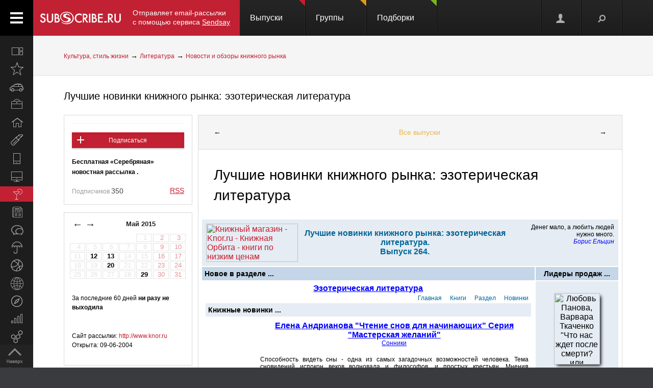

--- FILE ---
content_type: text/html; charset=koi8-r
request_url: https://subscribe.ru/archive/lit.book.news.ezoteric/201505/13180816.html/
body_size: 117387
content:
<!--cat.desc.abt.-->
    
                                                    


<html xmlns="http://www.w3.org/1999/xhtml" xml:lang="ru">
<head>

<link rel="stylesheet" type="text/css" href="/css/Ain1.css" />

<!--[if IE]><link rel="stylesheet" href="/static/css/screen.ie.css" type="text/css" media="screen"/><![endif]-->
<!--[if lte IE 6]><link rel="stylesheet" href="/static/css/screen.ie6.css" type="text/css" media="screen"/><![endif]-->


<link rel="Shortcut Icon" type="image/x-icon" href="/skin/favicon.ico" />

<meta name="google-site-verification" content="cUMhGZ4qV9qQk-a9x0sLNHvYNpxqNm6KImkmxPWp6AM" />

<meta name="Robots" content="index, follow">

<script type="text/javascript" src="/js/Ain1.js"></script>
<script type="text/javascript">var subscriberu_anchor = {
  'subscriberu_subscribe': { 'sub' : '<span class="unicsub_text">Я&nbsp;подписан</span>', 'unsub' : '<span class="unicsub_text">Подписаться</span>', 'subhover' : '<span class="unicsub_text">Отписаться</span>'},
  'subscriberu_love': {'love' : 'В&nbsp;избранном', 'unlove' : 'В&nbsp;избранное', 'lovehover' : 'Из&nbsp;избранного', 'friend' : 'Мой друг', 'friendhover' : 'Из&nbsp;друзей', 'nofriend' : 'В&nbsp;друзья'}  
};

var apimsg = {
'error/api/unkact' : 'неизвестный вызов API', 
'error/api/wpv' : 'неверные параметры вызова API', 
'error/author/notexists' : 'автор не существует', 
'error/issue/notexists' : 'выпуск не существует', 
'error/list/notexists' : 'рассылка не существует',
'error/member/notexists' : 'подписчик не существует', 
'error/member/exists' : 'подписчик существует', 
'error/anketa/badsocial' : 'неверная строка анекеты social', 
'error/anketa/badoptin' : 'неверная строка aнкеаты optin', 
'error/anketa/notall' : 'не заполнены все обязательны поля',
'error/anketa/noyyyy' : 'не указан год рождения', 
'error/password/badchar' : 'недопустимый символ в пароле', 
'error/password/wrong' : 'Вы ввели неверный пароль', 
'error/password/denied' : 'Исчерпан лимит неудачных попыток авторизации. Сервис будет доступен через час',
'error/email/badchar' : 'недопустимый символ в адресе',
'error/email/dogdot' : 'недопустимое сочетание @. в адресе', 
'error/email/doghypen' : 'недопустимое сочетание @- в адресе', 
'error/email/dotatend' : 'точка на конце адреса не допустима', 
'error/email/dotdog' : 'недопустимое сочетание .@ в адресе', 
'error/email/dotdot' : 'недопустимое сочетание .. в имени хоста в адресе',
'error/email/empty' : 'адрес пуст', 
'error/email/empty2' : 'адрес пуст',
'error/email/longdomain' : 'слишком длинное имя хоста в адресе', 
'error/email/multydog' : 'несколько символов @ в адресе', 
'error/email/nodog' : 'адрес без символа @', 
'error/email/nohost' : 'не указано имя хоста в адресе', 
'error/email/nouser' : 'не указано имя ящика в адресе',
'error/email/singleparthost' : 'в адресе имя хоста без точек', 
'error/email/toolong' : 'слишком длинный адрес', 
'error/email/wrongroot' : 'неверный домен верхнего уровня в адресе', 
'error/email/longmbox' : 'слишком длинное имя ящика в адресе', 
'error/email/waitstoplist' : 'адрес ожидает внесения в стоп-лист',
'error/email/waitunstoplist' : 'адрес ожидает удаления из стоп-листа', 
'error/email/instoplist' : 'адрес в стоп-листе', 
'error/email/exists' : 'адрес уже зарегистрирован', 
'error/email/notexists' : 'адрес не зарегистрирован', 
'error/member/inasl' : 'в стоп-листе у автора', 
'error/group/unkorclosed' : 'неизвестная рассылка или она закрыта', 
'member/quick/closed' : 'рассылка закрыта', 
'member/quick/nothing' : 'не указана рассылка для подписки', 
'member/quick/already' : 'этот адрес уже подписан на эту рассылку',
'member/confirm/notneed' : 'Адрес уже подтвержден. Закройте, пожалуйста, это окошко.',
'member/confirm/wrong passwd' : 'ввели пароль вместо кода',
'member/confirm/wrong badcookie' : 'неверный код',
'member/confirm/wait.html' : 'Сейчас вы будете перенаправлены на следующую страницу.<BR/>Если этого не произошло, перейдите по <a href=/member/join/anketa/target>ссылке</a>',
'error/confirm/terms_and_conditions' : 'подтвердите согласие с условиями пользования',
'error/confirm/personal_data' : 'подтвердите согласие на обработку персональных данных',
'info/done' : 'код выслан повторно'
}

var subscriberu_period = {'day' : 'день', 'month' : 'месяц', 'year' : 'год'};

var uimsg = {   'unblock' : 'Кликните для разблокировки', 
                 'recall' : 'Пароль отправлен на указанный адрес',
	      'sub_inasl' : 'подписчик в стоп-листе автора',
	         'sub_ms' : 'модерируемая подписка, автору послан запрос',
	        'sub_unk' : 'рассылка закрыта или код рассылки не опознан',
	     'endsession' : 'Текущая сессия закончилась. Для продолжения работы необходимо пройти авторизацию',
	       'maximize' : 'Развернуть',
	    	    'all' : 'всего',
	    	   'week' : 'неделя',		    
	      'deletemsg' : 'Удалить сообщение',
	     'msgdeleted' : 'Сообщение удалено',
	         'cancel' : 'отменить',
                'diffpwd' : 'Пароли не совпадают',
	       'quickadd' : 'Адрес XXX уже зарегистрирован, и для подписки вам необходимо указать пароль',   
         'congradulation' : '<span style="color:green">Адрес успешно зарегистрирован и подписка успешно произведена.</span><br/><br/>Для предотвращения несанкционированых подписок Вам отправлен запрос на подтверждение регистрации.',
                'confirm' : 'На указанный Вами адрес отправлено специальное письмо со ссылкой для подписки без ввода пароля.',
	      'maybebest' : '<br/>Может быть, лучше <a href="" class="linkconfirm">прислать специальное письмо</a> со ссылкой для подписки без ввода пароля?',		
        'groupmemberonly' : '<b>Материалы группы доступны только ее участникам.<br/><br/>Чтобы вступить в группу, войдите на сайт <a href="https://subscribe.ru/member/join" id="ajaxreg" style="cursor: pointer;">или зарегистрируйтесь</a></b><br/><br/><i>Уже участник? Авторизуйтесь, пожалуйста.</i>',
   'groupmemberonlyshort' : '<b>Материалы группы доступны только ее участникам</b>',
	       'putemail' : 'введите ваш адрес email',
	   'sendmeletter' : 'Я не хочу вспоминать пароль, <a href="" class="linkconfirm">пришлите мне письмо со ссылкой для подписки</a>',
         'archsearchtext' : 'Поиск по архиву этой рассылки',
             'forcomment' : 'Комментарии могут оставлять только зарегистрированные пользователи. Пожалуйста, авторизуйтесь или зарегистрируйтесь.',
	   'pleaseselect' : 'пожалуйста, выберите',
	            'cat' : 'кошка',
	       'emailcpt' : 'Ваш email-адрес для подписки',
	      'openidcpt' : 'Ваш openid для подписки',
	      'semailcpt' : 'E-mail:',
	     'sopenidcpt' : 'Openid:',
	        'welcome' : '<p>Добро пожаловать на информационный канал Subscribe.Ru!<p><b>Ваша подписка оформлена, но Ваша регистрация ещё не активирована</b> <p>Вам выслано письмо о том, как подтвердить регистрацию. <p>Обязательно подтвердите регистрацию, иначе Вы не сможете получать рассылки по почте. <p>Вы автоматически подписаны на &laquo;Новости Subscribe.Ru&raquo;, которые будут сообщать вам о новых рассылках (конечно, от этой рассылки можно отписаться). <p>Заполните, пожалуйста, анкету. Это поможет сделать сайт лучше, а Вам - принять участие в розыгрыше замечательных призов от нас и наших партнеров.',
      'alreadysubscribed' : '<p>Вы уже являетесь подписчиком Информационного Канала Subscribe.Ru и уже подписаны на выбранные рассылки. <p>Вы можете зайти в <a href="/member/issue">управление подпиской</a> и убедиться в этом.',
                'loading' : 'страница загружается...',
    	    'confirmcode' : 'На указанный вами адрес отправлено письмо с инструкциями и кодом подтверждения',
	        'vkerror' : 'Произошла ошибка, попробуйте другие способы авторизации',
	       'mruerror' : 'Произошла ошибка, попробуйте другие способы авторизации',
        	   'vkok' : 'Авторизация в vkontakte.ru прошла успешно, но она не связана ни с каким email-ом на нашем сайте. Привязка email необходима для подписки, поэтому укажите email.',
        	  'mruok' : 'Авторизация в Mail.Ru прошла успешно, но она не связана ни с каким email-ом на нашем сайте. Привязка email необходима для подписки, поэтому укажите email.',
		    'httperr' : 'При отправке запроса произошла ошибка',
            'no data' : 'нет данных',
    'doyouwantdeletetheme' : 'Вы действительно хотите удалить эту тему?',
    'doyouwantdeletecomment' : 'Вы действительно хотите удалить этот комментарий?',
    'deletecommentbanneduser' : 'Вы действительно хотите удалить этот комментарий и забанить пользователя?',
    'deleteallusercomments' : 'Вы действительно хотите удалить все комментарии пользователя?',
    'banneduser' : 'Вы действительно хотите забанить пользователя?',
    'unbanneduser' : 'Вы действительно хотите разбанить пользователя?',
    'recoverdeletedcomment' : 'Восстановить удаленный комментарий?'
	  };
	  
var subscriberu_month = {
 'genitivus' : ['', 'января', 'февраля', 'марта', 'апреля', 'мая', 'июня', 'июля', 'августа', 'сентября', 'октября', 'ноября', 'декабря'],
 'nominativus' : ['', 'январь', 'февраль', 'март', 'апрель', 'май', 'июнь', 'июль', 'август', 'сентябрь', 'октябрь', 'ноябрь', 'декабрь'],
 'rome' : ['', 'I', 'II', 'III', 'IV', 'V', 'VI', 'VII', 'VIII', 'IX', 'X', 'XI', 'XII']
}


var subscriberu_subscriber = ['подписчик', 'подписчика', 'подписчиков'];
var subscriberu_subscription = ['подписка', 'подписки', 'подписок'];
var subscriberu_member = ['участник', 'участника', 'участников'];
var subscriberu_view = ['просмотр', 'просмотра', 'просотров'];
var subscriberu_topic = ['тема', 'темы', 'тем'];
var subscriberu_comment = ['комментарий', 'комментария', 'комментариев'];
var subscriberu_rate = ['голос', 'голоса', 'голосов'];
var subscriberu_ratepos = ['положительный голос', 'положительных голоса', 'положительных голосов'];
var subscriberu_rateneg = ['отрицательный голос', 'отрицательных голоса', 'отрицательных голосов'];



var subscriberu_popup_cpt = {
  'reg'  : '<b>Быстрая регистрация <a href="https://subscribe.ru/member" id ="ajaxlogin" style="cursor:pointer;">или войти</a></b>', 
  'login' : '<b>Вход на сайт <a href="https://subscribe.ru/member/join" id ="ajaxreg" style="cursor:pointer;">или регистрация</a></b>',
  'email' : '<b>Быстрая подписка</b>'
}

var subscriberu_but_cpt = {
 'enter' : 'Войти',
 'subscribe' : 'Подписаться',
 'joingroup' : 'Вступить в группу',
 'ok' : 'ok',
 'deletetheme' : 'Удалить тему',
 'deletecomm' : 'Удалить комментарий',
 'deletecomments' : 'Удалить все комментарии',
 'recovercomm' : 'Восстановить комментарий',
 'deleteandbanned' : 'Удалить и забанить',
 'banneduser' : 'Забанить',
 'unbanneduser' : 'Разбанить'
}

var blog_error_code = 	{
			'wrong_captha':'Вы ввели неправильный код. Попробуйте еще раз, пожалуйста.',
			'no_confirm_user':'Вы не можете оставлять комментарии, потому что ваша регистрация ещё не подтверждена.<br /><a href="/member/confirm" target="_blank">Подтвердите регистрацию</a>'
			};

var blog_msg_code =  {    
            'comment_deleted' : 'комментарий удален',
            'cancel' : 'Отменить',
            'delete' : 'Удалить',
            'nick_free' : 'Ник свободен',
            'nick_used' : 'Ник занят'
            };


var subscriberu_country_name = ['РОССИЯ / ЦЕНТРАЛЬНЫЙ ФЕДЕРАЛЬНЫЙ ОКРУГ:', 'Москва', 'Московская область', 'Тульская область', 'Тверская область', 'Калужская область', 'Ярославская область', 'Рязанская область', 'Ивановская область', 'Воронежская область', 'Белгородская область', 'Костромская область', 'Смоленская область', 'Брянская область', 'Курская область', 'Тамбовская область', 'Владимирская область', 'Липецкая область', 'Орловская область', 'РОССИЯ / СЕВЕРО-ЗАПАДНЫЙ ФЕДЕРАЛЬНЫЙ ОКРУГ:', 'Санкт-Петербург', 'Ленинградская область', 'Мурманская область', 'Псковская область', 'Новгородская область', 'Вологодская область', 'Калининградская область', 'Архангельская область', 'Республика Карелия', 'Республика Коми', 'Ненецкий автономный округ', 'РОССИЯ / СИБИРСКИЙ ФЕДЕРАЛЬНЫЙ ОКРУГ:', 'Новосибирская область', 'Красноярский край', 'Иркутская область', 'Томская область', 'Кемеровская область', 'Омская область', 'Читинская область', 'Агинский Бурятский автономный округ', 'Усть-Ордынский Бурятский автономный округ', 'Республика Бурятия', 'Республика Алтай', 'Республика Хакасия', 'Алтайский край', 'Таймырский (Долгано-Ненецкий) автономный округ', 'Эвенкийский автономный округ', 'Республика Тыва', 'РОССИЯ / УРАЛЬСКИЙ ФЕДЕРАЛЬНЫЙ ОКРУГ:', 'Свердловская область', 'Челябинская область', 'Курганская область', 'Тюменская область', 'Ханты-Мансийский автономный округ', 'Ямало-Ненецкий автономный округ', 'РОССИЯ / ДАЛЬНЕВОСТОЧНЫЙ ФЕДЕРАЛЬНЫЙ ОКРУГ:', 'Хабаровский край', 'Приморский край (Владивосток)', 'Амурская область', 'Магаданская область', 'Чукотский автономный округ', 'Еврейская автономная область', 'Республика Саха (Якутия)', 'Камчатская область', 'Сахалинская область', 'Корякский автономный округ', 'РОССИЯ / ПРИВОЛЖСКИЙ ФЕДЕРАЛЬНЫЙ ОКРУГ:', 'Нижегородская область', 'Самарская область', 'Саратовская область', 'Пермская область', 'Республика Татарстан', 'Ульяновская область', 'Кировская область', 'Оренбургская область', 'Пензенская область', 'Удмуртская Республика', 'Республика Башкортостан', 'Коми-Пермяцкий автономный округ', 'Республика Марий Эл', 'Республика Мордовия', 'Чувашская Республика', 'РОССИЯ / ЮЖНЫЙ ФЕДЕРАЛЬНЫЙ ОКРУГ:', 'Ростовская область', 'Краснодарский край', 'Ставропольский край', 'Волгоградская область', 'Астраханская область', 'Республика Адыгея', 'Кабардино-Балкарская Республика', 'Республика Северная Осетия-Алания', 'Республика Калмыкия', 'Республика Дагестан', 'Карачаево-Черкесская Республика', 'Чеченская Республика', 'Республика Ингушетия', 'СТРАНЫ СНГ:', 'Азербайджан', 'Армения', 'Беларусь', 'Грузия', 'Казахстан', 'Кыргызстан', 'Молдова', 'Таджикистан', 'Туркменистан', 'Узбекистан', 'Украина', 'СТРАНЫ БАЛТИИ:', 'Литва', 'Латвия', 'Эстония', 'ОСТАЛЬНОЙ МИР:', 'США', 'Израиль', 'Германия', 'Канада', 'Великобритания', 'Австралия', 'Швеция', 'Люксембург', 'Франция', 'Италия', 'Нидерланды', 'Япония', 'Болгария', 'Китай', 'Финляндия', 'Испания', 'Польша', 'Чешская Республика', 'Турция', 'Бельгия', 'Австрия', 'Кипр', 'Бразилия', 'Швейцария', 'Саудовская Аравия', 'Объединенные Арабские Эмираты (ОАЭ)', 'Норвегия', 'Южная Корея', 'Прочие страны'];
var subscriberu_country_code = ['', 'RU77', 'RU50', 'RU71', 'RU69', 'RU40', 'RU76', 'RU62', 'RU37', 'RU36', 'RU31', 'RU44', 'RU67', 'RU32', 'RU46', 'RU68', 'RU33', 'RU48', 'RU57', '', 'RU78', 'RU47', 'RU51', 'RU60', 'RU53', 'RU35', 'RU39', 'RU29', 'RU10', 'RU11', 'RU83', '', 'RU54', 'RU24', 'RU38', 'RU70', 'RU42', 'RU55', 'RU75', 'RU80', 'RU85', 'RU03', 'RU04', 'RU19', 'RU22', 'RU84', 'RU88', 'RU17', '', 'RU66', 'RU74', 'RU45', 'RU72', 'RU86', 'RU89', '', 'RU27', 'RU25', 'RU28', 'RU49', 'RU87', 'RU79', 'RU14', 'RU41', 'RU65', 'RU82', '', 'RU52', 'RU63', 'RU64', 'RU59', 'RU16', 'RU73', 'RU43', 'RU56', 'RU58', 'RU18', 'RU02', 'RU81', 'RU12', 'RU13', 'RU21', '', 'RU61', 'RU23', 'RU26', 'RU34', 'RU30', 'RU01', 'RU07', 'RU15', 'RU08', 'RU05', 'RU09', 'RU20', 'RU06', '', 'AZ,,', 'AM,,', 'BY,,', 'GE,,', 'KZ,,', 'KG,,', 'MD,,', 'TJ,,', 'TM,,', 'UZ,,', 'UA,,', '', 'LT,,', 'LV,,', 'EE,,', '', 'US,,', 'IL,,', 'DE,,', 'CA,,', 'UK,,', 'AU,,', 'SE,,', 'LU,,', 'FR,,', 'IT,,', 'NL,,', 'JP,,', 'BG,,', 'CN,,', 'FI,,', 'ES,,', 'PL,,', 'CZ,,', 'TR,,', 'BE,,', 'AT,,', 'CY,,', 'BR,,', 'CH,,', 'SA,,', 'AE,,', 'NO,,', 'KR,,', ',,WW'];
</script>




<title>
            Лучшие новинки книжного рынка: эзотерическая литература (lit.book.news.ezoteric) : Рассылка : Subscribe.Ru
                </title>


    <meta name="keywords" content="эзотерика книги книга">
    <meta name="author" content="bo@knor.ru ведущий рассылки Валерий Авдеев">
    <meta name="description" content=" Лучшие новинки книжного рынка: эзотерическая литература. Выпуск 264. Денег мало, а любить людей нужно много. Борис Ельцин Новое в разделе . Лидеры продаж . Эзотерическая литература Главная Книги Раздел Новинки Книжные новинки . Елена Андрианова &quot;Чтение снов для начинающих&quot; Серия &quot;Мастерская желаний&quot; Сонники Способность видеть сны - одна из самых загадочных возможностей человека. Тема сновидений испокон веков волновала и философов, и простых крестьян. Мнения относительно значения снов сильно расходятся, но ...">
            <meta property="og:image" content="https://subscribe.ru/img/new/imgpsh_fullsize.png"/>
    

            <link rel="alternate" type="application/atom+xml"
              title="Выпуски &quot;Лучшие новинки книжного рынка: эзотерическая литература&quot; (Atom)"
              href="https://subscribe.ru/archive/lit.book.news.ezoteric/index.atom" />
        <link rel="alternate" type="application/atom+xml"
              title="Выпуски &quot;Лучшие новинки книжного рынка: эзотерическая литература&quot; (RSS)"
              href="https://subscribe.ru/archive/lit.book.news.ezoteric/index.rss" />
    



</head>

<body>

<!-- FELIS obj=#include name=include/loginform.html -->

<div id="all"> <!-- catalog/pre -->
    <div class="header-spacer"></div>

    <div class="noPhones top_adv pcs">
        <div style="text-align:center;">
            <div id="yandex_ad" style="display: inline-block;">
        <!-- mg= ig=US, ra=18.119.105.187 -->    </div>
    </div>
    </div>




<!--FELIS obj=#include name=include/misccache/iprjlastnews/index-->

<header class="noauth">
  <a href="#" class="menu_link"></a>
  <a title="Subscribe.Ru" href="/" class="logo logo-red "></a>
<a class="sendsay-block" href="https://sendsay.ru/?utm_source=subscribe-toplogo&amp;utm_medium=subswebsite&amp;utm_campaign=subscribe-toplogo" target="_blank">Отправляет email-рассылки с&nbsp;помощью сервиса <u>Sendsay</u></a>
 
    <div class="topmenu_wrap">
        <div class="topmenu_wrap-inner">
            <ul class="topmenu">

                
                <li class="topmenu_item">
                    <span class="topmenu_link-wrap">
                        <a class="topmenu_link" href="/digest">
                        Выпуски<span class="topmenu_info topmenu_info-1"></span></a>

                    </span>
                </li>
                <li class="topmenu_item">
                    <span class="topmenu_link-wrap">
                        <a class="topmenu_link" href="/group/">
                        Группы<span class="topmenu_info topmenu_info-2"><!--group=9.957--></span></a>

                    </span>
                </li>
                <li class="topmenu_item">
                    <span class="topmenu_link-wrap">
                        <a class="topmenu_link" href="/member/lenta">
                        Подборки<span class="topmenu_info topmenu_info-3"></span> </a>

                    </span>
                </li>
            </ul>
        </div>
    </div>


  <ul class="usermenu">
       <!-- 
                      -->

                                                  <li class="usermenu_item">
          <a href="/member/join" class="usermenu_link usermenu_link-1" onclick="showloginForm(0,'/archive/lit.book.news.ezoteric/201505/13180816.html/'); return false" title="Вход\Регистрация"></a>
      </li>
  
      <li class="usermenu_item"><a href="" class="usermenu_link usermenu_link-2"></a></li>
  </ul>

  <div class="scroll_up toTop">
      <a class="scroll_up-inner" href="" id="scrollup"></a>
  </div>



    <div class="search">
        <form action="/search/" method="post">
            <div class="search-input">
                <input name="q" type="text"  value="Поиск" onfocus="if (this.value == 'Поиск') {this.value = '';}" onblur="this.value=!this.value?'Поиск':this.value;" />
            </div>
            <input name="where" value="subs" type="hidden">            <input name="charset" value="кошка" type="hidden">
            <input type="submit" value="Найти" class="search-submit button button-red" />
            <span class="search-clear"></span>
        </form>
    </div>


        




</header>

<div class="up noPhones"></div>



            
                            

         <!--add left column -->

    
<div class="leftmenu noPhones">
    <a href="#" class="leftmenu_arrows"></a>
        <ul class="leftmenu_ul">

                                          <li class="leftmenu_item"><a class="leftmenu_link" href="/archive/" title="Все вместе">
                            <span class="leftmenu_icon leftmenu_icon-0">&nbsp;</span>
                            <span class="leftmenu_title">Все вместе</span></a>

       <li class="leftmenu_item">
              <a class="leftmenu_link" href="/archive/latest" title="Открыто недавно">
              <span class="leftmenu_icon leftmenu_icon-latest"></span>
                            <span class="leftmenu_title">
                                                 Открыто недавно
                                   </span>
       </a>

       <li class="leftmenu_item">
              <a class="leftmenu_link" href="/archive/auto" title="Автомобили">
              <span class="leftmenu_icon leftmenu_icon-auto"></span>
                            <span class="leftmenu_title">
                                                 Автомобили
                                   </span>
       </a>

       <li class="leftmenu_item">
              <a class="leftmenu_link" href="/archive/business" title="Бизнес и карьера">
              <span class="leftmenu_icon leftmenu_icon-business"></span>
                            <span class="leftmenu_title">
                                                 Бизнес и карьера
                                   </span>
       </a>

       <li class="leftmenu_item">
              <a class="leftmenu_link" href="/archive/home" title="Дом и семья">
              <span class="leftmenu_icon leftmenu_icon-home"></span>
                            <span class="leftmenu_title">
                                                 Дом и семья
                                   </span>
       </a>

       <li class="leftmenu_item">
              <a class="leftmenu_link" href="/archive/woman" title="Мир женщины">
              <span class="leftmenu_icon leftmenu_icon-woman"></span>
                            <span class="leftmenu_title">
                                                 Мир женщины
                                   </span>
       </a>

       <li class="leftmenu_item">
              <a class="leftmenu_link" href="/archive/hitech" title="Hi-Tech">
              <span class="leftmenu_icon leftmenu_icon-hitech"></span>
                            <span class="leftmenu_title">
                                                 Hi-Tech
                                   </span>
       </a>

       <li class="leftmenu_item">
              <a class="leftmenu_link" href="/archive/comp" title="Компьютеры и интернет">
              <span class="leftmenu_icon leftmenu_icon-comp"></span>
                            <span class="leftmenu_title">
                                                 Компьютеры и интернет
                                   </span>
       </a>

       <li class="leftmenu_item">
              <a class="leftmenu_link" href="/archive/culture" title="Культура, стиль жизни">
              <span class="leftmenu_icon leftmenu_icon-culture"></span>
                            <span class="leftmenu_title">
                                                 Культура, стиль жизни
                                   </span>
       </a>

       <li class="leftmenu_item">
              <a class="leftmenu_link" href="/archive/media" title="Новости и СМИ">
              <span class="leftmenu_icon leftmenu_icon-media"></span>
                            <span class="leftmenu_title">
                                                 Новости и СМИ
                                   </span>
       </a>

       <li class="leftmenu_item">
              <a class="leftmenu_link" href="/archive/socio" title="Общество">
              <span class="leftmenu_icon leftmenu_icon-socio"></span>
                            <span class="leftmenu_title">
                                                 Общество
                                   </span>
       </a>

       <li class="leftmenu_item">
              <a class="leftmenu_link" href="/archive/weather" title="Прогноз погоды">
              <span class="leftmenu_icon leftmenu_icon-weather"></span>
                            <span class="leftmenu_title">
                                                 Прогноз погоды
                                   </span>
       </a>

       <li class="leftmenu_item">
              <a class="leftmenu_link" href="/archive/sport" title="Спорт">
              <span class="leftmenu_icon leftmenu_icon-sport"></span>
                            <span class="leftmenu_title">
                                                 Спорт
                                   </span>
       </a>

       <li class="leftmenu_item">
              <a class="leftmenu_link" href="/archive/country" title="Страны и регионы">
              <span class="leftmenu_icon leftmenu_icon-country"></span>
                            <span class="leftmenu_title">
                                                 Страны и регионы
                                   </span>
       </a>

       <li class="leftmenu_item">
              <a class="leftmenu_link" href="/archive/travel" title="Туризм">
              <span class="leftmenu_icon leftmenu_icon-travel"></span>
                            <span class="leftmenu_title">
                                                 Туризм
                                   </span>
       </a>

       <li class="leftmenu_item">
              <a class="leftmenu_link" href="/archive/economics" title="Экономика и финансы">
              <span class="leftmenu_icon leftmenu_icon-economics"></span>
                            <span class="leftmenu_title">
                                                 Экономика <span class="noPhones">и финансы</span>
                                   </span>
       </a>

                                          <li class="leftmenu_item">
    <a class="leftmenu_link leftmenu_link-33" href="https://sendsay.ru/?utm_source=subscribe-mainmenu&utm_medium=subswebsite&utm_campaign=subscribe-mainmenu" title="Email-маркетинг">
    <span class="leftmenu_icon leftmenu_icon-33">&nbsp;</span>
    <span class="leftmenu_title">Email-маркетинг</span></a></li>
</li>
</ul>
</div>

    <script type="text/javascript">
        $(function () {
            var href = $('.bread-red .bread_list a:first').attr('href'),
                    menuItem = $('.leftmenu_link[href="'+href+'"]'),
                    items = $('.leftmenu_link');
            items.removeClass('leftmenu_link-active');
            menuItem.addClass('leftmenu_link-active');
        });
    </script>




<section class="maincontent">







            <div class="bread bread-red noPhones"><div class="inside">
    <ul class="bread_list"><a href="/archive/culture" target="_top">Культура, стиль жизни</a> &rarr; <a href="/archive/culture/lit" target="_top">Литература</a> &rarr; <a href="/archive/culture/lit/news" target="_top">Новости и обзоры книжного рынка</a></ul>

    </div></div>


<div class="group-page"><div class="inside">
    <div class="group_phoneGrey">
        <h3 class="group_title">
                                                <a href="/catalog/lit.book.news.ezoteric" id="name">Лучшие новинки книжного рынка: эзотерическая литература</a>
        </h3>
        <script type="text/javascript">
            chsymb('#name');
            chsymb('title');
        </script>
    </div>

    <div class="layer-grid5 catalog-descr">
        <div class="layer-left">
            <div class="article_about">
                <!--anketa-->
                    <!-- mg= ig=US, ra=18.119.105.187 -->
                <!--/anketa-->


                <div class="article_meta">
                    <div class="article_userpic noTabletsPort noTabletsLand" id="artLogo_wrap">
                        <a href="/catalog/lit.book.news.ezoteric"><img src="/catalog/lit.book.news.ezoteric/logo.png" alt="" class="article_pic" id="artLogo"/></a>
                        <script type="text/javascript">
                            window.onload = function() {
                                var height = document.getElementById('artLogo').height;
                                var width = document.getElementById('artLogo').width;
                                if(width>2 && height>2) {
                                    var meta =document.createElement('meta');
                                    meta.content='https://subscribe.ru/catalog/lit.book.news.ezoteric/logo.png';
                                    meta.setAttribute('property', 'og:image');
                                    document.head.insertBefore(meta, document.head.childNodes[0]);
                                } else {
                                    document.getElementById('artLogo_wrap').style= "display:none;";
                                    document.getElementById('artActions').style= "width:95%;text-align: center;";
                                }
                            }
                        </script>
                    </div>
                    <div class="article_actions" id="artActions">
                        <span class="article_line noTabletsPort noTabletsLand"></span>
                        
                                                                

                                                        <a href="/member/quick?grp=lit.book.news.ezoteric"
                               class="subscriberu_biglist subscriberu_subscribe subscriberu_notsubscribed subscriberu_unknown button button-red l35584" lid="l35584">Подписаться</a>
                        
                        <span class="article_line"></span>
                                                    <b class="noTabletsPort noTabletsLand"><small>
                                <!---->
                                        Бесплатная &laquo;Серебряная&raquo; новостная рассылка
                                        .                                <!---->
                            </small></b>
                                                        <span class="article_line"></span>
                            <span class="article_subers">Подписчиков <nobr class="article_subersCount">350</nobr></span>
                                                <!--rss-->
                                                                                                                                                                                                                                                <a href="/archive/lit.book.news.ezoteric/index.rss" class="rss red">RSS</a>
                                                                                                                                                                                        <!--/rss-->
                    </div>
                </div>
                <div class="article_info">

                    <!--calendar-->
                                        <div class="mod_calendar mod_calendar-border noPhones noTabletsPort noTabletsLand">
                                                                                                <!-- 791 -->
<span id="calendarblock_791">
<table class="calendar">
<tr>
<td class="top" colspan="7">
<a class="link" href="/archive/lit.book.news.ezoteric/2015.html" onclick="$('#calendarblock_791').load('/blog/lit.book.news.ezoteric/calendar/201505/-');return false">&larr;</a> 
&nbsp;
<a href="/archive/lit.book.news.ezoteric/2015.html">
Май
2015
</a>
&nbsp;

 <a class="link" href="/archive/lit.book.news.ezoteric/2015.html" onclick="$('#calendarblock_791').load('/blog/lit.book.news.ezoteric/calendar/201505/+');return false">&rarr;</a>

</td>
</tr>

<tr align="center">



<td colspan="4"></td>


<td>


<div class="subscriberu_fbbox">&nbsp;1</div>


</td>




<th>


<div class="subscriberu_fbbox">&nbsp;2</div>


</th>




<th>


<div class="subscriberu_fbbox">&nbsp;3</div>


</th>


</tr><tr align="center">


<td>


<div class="subscriberu_fbbox">&nbsp;4</div>


</td>




<td>


<div class="subscriberu_fbbox">&nbsp;5</div>


</td>




<td>


<div class="subscriberu_fbbox">&nbsp;6</div>


</td>




<td>


<div class="subscriberu_fbbox">&nbsp;7</div>


</td>




<td>


<div class="subscriberu_fbbox">&nbsp;8</div>


</td>




<th>


<div class="subscriberu_fbbox">&nbsp;9</div>


</th>




<th>


<div class="subscriberu_fbbox">10</div>


</th>


</tr><tr align="center">


<td>


<div class="subscriberu_fbbox">11</div>


</td>




<td>


<div class="subscriberu_fbbox"><a href="/archive/lit.book.news.ezoteric/201505/12164125.html">12</a></div>


</td>




<td>


<div class="subscriberu_fbbox"><a href="/archive/lit.book.news.ezoteric/201505/13180816.html">13</a></div>


</td>




<td>


<div class="subscriberu_fbbox">14</div>


</td>




<td>


<div class="subscriberu_fbbox">15</div>


</td>




<th>


<div class="subscriberu_fbbox">16</div>


</th>




<th>


<div class="subscriberu_fbbox">17</div>


</th>


</tr><tr align="center">


<td>


<div class="subscriberu_fbbox">18</div>


</td>




<td>


<div class="subscriberu_fbbox">19</div>


</td>




<td>


<div class="subscriberu_fbbox"><a href="/archive/lit.book.news.ezoteric/201505/20150742.html">20</a></div>


</td>




<td>


<div class="subscriberu_fbbox">21</div>


</td>




<td>


<div class="subscriberu_fbbox">22</div>


</td>




<th>


<div class="subscriberu_fbbox">23</div>


</th>




<th>


<div class="subscriberu_fbbox">24</div>


</th>


</tr><tr align="center">


<td>


<div class="subscriberu_fbbox">25</div>


</td>




<td>


<div class="subscriberu_fbbox">26</div>


</td>




<td>


<div class="subscriberu_fbbox">27</div>


</td>




<td>


<div class="subscriberu_fbbox">28</div>


</td>




<td>


<div class="subscriberu_fbbox"><a href="/archive/lit.book.news.ezoteric/201505/29155557.html">29</a></div>


</td>




<th>


<div class="subscriberu_fbbox">30</div>


</th>




<th>


<div class="subscriberu_fbbox">31</div>


</th>
</tr>
</table>
</span>


                        <div class="mod_calInfo">
                                                                                                <p>
                                                                                                                                                                                        <br/>За последние 60 дней                                                                                                                                                                                                                                                                                    <b>ни разу не выходила</b>

                                                                                                                                                                                                                            </p>

                                    <p class="word-break">
                                                                                                                                    <br/>Сайт рассылки:
                                                                                                    <a href="http://www.knor.ru" target="_blank">http://www.knor.ru</a>
                                                                                                                                    
                                        
                                                                                    <br/>Открыта:
                                                                                09-06-2004

                                                                                                                                                                                                                        

                                        <!-- xz from what if???]-->
                                        
                                                                                                                                                                                                                                                                
                                                                                                                                                                </p> <!--/gray-->
                                                            
                        </div>
                    </div>
                    <!--/calendar-->

                    <!-- search -->
                                            
                            <form id="archsearch" class="archsearch" method="post" action="/search/">
                                <input id="archsearchq" type="text" class="tbx empty" name="q" value="" />
                                <input type="submit" class="button button-red" value="Найти" >
                                <input type="hidden" name="charset" value="кошка">
                                <input type="hidden" name="where" value="arch">
                                <input type="hidden" name="new" value="1">
                                <input type="hidden" name="filter" value="sub:lit.book.news.ezoteric">
                                <input type="hidden" name="ext1" value="архиве рассылки &quot;Лучшие новинки книжного рынка: эзотерическая литература&quot;">
                            </form>
                    <script type="text/javascript">
                        $(function () {
                            $('#archsearch input[type=submit]').live('click', function (e) {
                                e.preventDefault();
                                var query = $(this).closest('form').find('input[name=q]').val();
                                var curr_url = "lit.book.news.ezoteric";
                                window.open("https://www.google.ru/search?q=" + encodeURI(query) + "&sitesearch=subscribe.ru/archive/" + curr_url + "/", "_blank");
                            });
                        });
                    </script>
                        
                                                                <!--/search -->

                    <div class="article_author">
                                                    <span class="pre">Автор</span>
                                                                                                    




                
<div class="subscriberu_fbbox">
    <a href="/author/1205"
class="subscriberu_titlesand subscriberu_avatar">
            <span class="subscriberu_wrapImg">
                                <img  width="25" height="25" class="lateload hidden group_miniPic" latesrc="https://mediasubs.ru/author/avatar/1205.png" src="https://subscribe.ru/img/johndoe_100x100.png" alt="" />            <noscript><img class="group_miniPic" width="25" height="25" src="https://mediasubs.ru/author/avatar/1205.png" alt=""/></noscript>                    </span></a>
        <span class="subscriberu_wrapName">
                <a href="/author/1205"
           class="subscriberu_titlesand subscriberu_avatar">
            Валерий Кнор </a></span>
    


</div>

                    </div>
                    <div class="article_desc noTabletsPort noTabletsLand">
                                                                                                 </div>

                                                                        <!-- stat -->
                            <h3 class="article_h3"><a href="/stat/lit.book.news.ezoteric">Статистика</a></h3>
                            <div class="article_stat">
                                <span class="article_statSubs red">350 подписчиков</span>
                                <br>
                                <span class="article_statGain">0 за неделю</span>

                                
                                                            </div><!-- /stat -->
                                            


                            </div>
            </div>
            
            <!--adv-->
            <div class="noPhones noTabletsLand noTabletsPort adv">
            <!-- mg= ig=US, ra=18.119.105.187 -->                            <!--adv1-->
                <!-- mg= ig=US, ra=18.119.105.187 -->                        <!--adv2,3-->
            <!-- mg= ig=US, ra=18.119.105.187 -->            <!-- mg= ig=US, ra=18.119.105.187 -->            

            </div>

        </div> <!--/layer-left-->

        <div class="catmenu phones"><div class="inside">
            <ul class="catmenu_ul">
                <li class="catmenu_item"><a href="/catalog/lit.book.news.ezoteric" class="catmenu_link catmenu_link-active">Выпуски</a></li>
                <li class="catmenu_item"><a href="/stat/lit.book.news.ezoteric" class="catmenu_link">Статистика</a></li>

                <li class="phones catmenu_grad"></li>
                <li class="phones catmenu_grad2" style="display: none;"></li>
            </ul>
        </div></div>

        <div class="layer-right">
                        <!--archive-->
                                <div class="archive-article_pages">
    <a rel="nofollow" href="/archive/lit.book.news.ezoteric/nav/prev/20150513180816.html" class="archive-article_prev">&larr;</a>
    &nbsp;
    <a href="/archive/lit.book.news.ezoteric/" class="archive-article_alltopics">Все выпуски</a>
    &nbsp;
    <a rel="nofollow" href="/archive/lit.book.news.ezoteric/nav/next/20150513180816.html" class="archive-article_next">&rarr;</a>
</div>

<div class="group_content neoptin">
    <div class="group_sends noLeftmenu">

        
        <span id="hypercontext">
        <h2 class="bordo">Лучшие новинки книжного рынка: эзотерическая литература</h2>
        <br/>
        <style><--
  
--></style>        

<!-- # include virtual="/skin/issue3/pre.shtml"-->
    
<table width="100%" summary="" cellspacing="0" cellpadding="0" border="0" bgcolor="#ffffff" style="background-color: #ffffff; background-image: ;">
<tr valign="top" align="left">
<td bgcolor="#ffffff" style="padding: 5px; background-color: #ffffff; background-image: ;"><!-- hidden by issue /table --><!-- hidden by issue /table --><!-- hidden by issue /table --><table width="100%" border="0" cellpadding="5"><tr><td colspan="2" bgcolor="#e5ecf3">
<table align="center" width="100%"><tr><td align="left" valign="middle">
<A HREF="http://www.knor.ru/"><IMG width="180" height="75" border="0" SRC="http://www.knor.ru/kn_ras.gif" 
alt="Книжный магазин - Knor.ru - Книжная Орбита - книги по низким ценам" title="Книжный магазин - Knor.ru - Книжная Орбита - книги по низким ценам" IMAGE></A></td><td align="center" valign="middle"><FONT size="+2" style="font-size:16px;" color="#006699"><b>Лучшие новинки книжного рынка: эзотерическая литература.<br>Выпуск 264.</b></FONT></td><td align="right" valign="top"><FONT size="0" style="font-size:12px;" COLOR="#000000">Денег мало, а любить людей нужно много.</FONT><br>
<FONT size="-1" style="font-size:12px;" COLOR="#0000ff"><I>Борис Ельцин</I></FONT></td></tr></table>
</td></tr><tr>
<td align="left" bgcolor="#c4d6e7" valign="middle" width="80%"><FONT size="+1" style="font-size:14px;" color="#000000"><b>Новое в разделе ...</b></FONT></td>
                       <td align="center" bgcolor="#c4d6e7" valign="middle" width="20%">
                       <FONT size="+1" style="font-size:14px;" color="#000000"><b>Лидеры продаж ...</b></FONT></td></tr>
                                           <tr><td valign="top"><DIV align="center"><A HREF="http://www.knor.ru/cgi-bin/base.pl?a=05"><FONT size="+2" style="font-size:16px;" color="#0000ff"><b>Эзотерическая литература</b></FONT></A></DIV>
<DIV align="right">
<A HREF="http://www.knor.ru/" style="text-decoration: none;"><FONT color="#006699" size="0" style="font-size: 12px;">Главная</FONT></A><FONT size="-1">&nbsp;&nbsp;
&nbsp;</FONT><A HREF="http://www.knor.ru/cgi-bin/shop.pl" style="text-decoration: none;"><FONT color="#006699" size="0" style="font-size: 12px;">Книги</FONT></A><FONT size="-1">&nbsp;&nbsp;
&nbsp;</FONT><A HREF="http://www.knor.ru/cgi-bin/base.pl?a=05" style="text-decoration: none;"><FONT color="#006699" size="0" style="font-size: 12px;">Раздел</FONT></A><FONT size="-1">&nbsp;&nbsp;
&nbsp;</FONT><A HREF="http://www.knor.ru/cgi-bin/base.pl?b=05&new" style="text-decoration: none;"><FONT color="#006699" size="0" style="font-size: 12px;">Новинки</FONT></A>
<FONT size="0" style="font-size:12px;">&nbsp;</FONT>
</DIV><table cellpadding="5" width="100%"><tr>
                           <td bgcolor="#e5ecf3" valign="middle"><FONT size="+1" style="font-size:14px;" color="#000000"><b>Книжные новинки ...</b></font></td></tr></table>
                                                   <table align="center" cellpadding="5"><tr><td align="center"><A HREF="http://www.knor.ru/cgi-bin/base.pl?b=0529033"><FONT color="#000000"><IMG SRC="http://www.knor.ru/shop/picturs/0529033.jpg" width="90" height="140" alt='Елена Андрианова "Чтение снов для начинающих" Серия "Мастерская желаний"' title='Елена Андрианова "Чтение снов для начинающих" Серия "Мастерская желаний"' style="box-shadow: 4px 4px 6px -2px #000000; -webkit-box-shadow: 4px 4px 6px -2px
#000000; -moz-box-shadow: 4px 4px 6px -2px #000000;" border="1" IMAGE></FONT></A></td>
<td><DIV align="center"><A href="http://www.knor.ru/cgi-bin/base.pl?b=0529033">
                          <Font color="#0000ff" size="+2" style="font-size:16px;"><b>Елена Андрианова "Чтение снов для начинающих" Серия "Мастерская желаний"</b></FONT></A><br>
<A href="http://www.knor.ru/cgi-bin/base.pl?a=0529">
                          <Font color="#0000ff" size="0" style="font-size:12px;">Сонники</font></A></DIV><br>
<FONT size="0" style="font-size: 12px;"><DIV align="justify">Способность видеть сны - одна из самых загадочных возможностей человека.
Тема сновидений испокон веков волновала и философов, и простых крестьян.
Мнения относительно значения снов сильно расходятся, но фактически
никто из исследователей не отрицает, что сновидение может нести определенные
предсказания и знаки. Люди на протяжении всего своего существования
старались понять, почему мы видим сны, что означают сновидения и
можно ли их истолковать. По сей день тайна ночных грез до конца не раскрыта.
Разгадать эти послания пытались мистики, философы, алхимики, физиологи,
психологи и психоаналитики. О снах написано множество трудов
- от народных сонников до научных трактатов. Мы постарались объединить
психологический и мистический подходы, тем самым предоставив читателю
как можно более полное истолкование символики сновидений. Надеемся,
это издание поможет вам лучше понять свой внутренний мир и гармонизировать
отношения с окружающими.<br> Елена Андрианова - религиовед и психолог
по образованию, автор нескольких книг, в том числе "Обереги от невезения
и болезней", "Чтение и толкование знаков и знамений в обычной
жизни", "Гадания для начинающих", а также многих статей по магии, психологии,
религии и эзотерике. Цель ее книг - помочь людям обрести себя,
достичь своих целей, оставаясь физически и душевно здоровыми и счастливыми.</DIV></FONT><table width="100%" cellpadding="7" border="0"><tr><td>
<table align="left" border="0"><tr><td align="left"><FONT size="0" style="font-size: 12px;" color="#000000">Объем ............................ </FONT></td>
                                                          <td align="left"><FONT size="0" style="font-size: 12px;" color="#0000ff">96 стр.</FONT></td></tr><tr><td align="left"><FONT size="0" style="font-size: 12px;" color="#000000">Переплет ....................... </FONT></td>
                                                                    <td align="left"><FONT size="0" style="font-size: 12px;" color="#0000ff">Твердый переплет</FONT></td></tr><tr><td align="left"><FONT size="0" style="font-size: 12px;" color="#000000">Издательство ............... </FONT></td>
                                                                    <td align="left"><FONT size="0" style="font-size: 12px;" color="#0000ff">Эксмо</FONT></td></tr><tr><td align="left"><FONT size="0" style="font-size: 12px;" color="#000000">Добавлена ..................... </FONT></td>
                                                                    <td align="left"><FONT size="0" style="font-size: 12px;" color="#0000ff">13.03.2015</FONT></td></tr></table></td></tr></table>
<DIV align="left"><A HREF="http://www.knor.ru/cgi-bin/base.pl?otziv=0529033" style="text-decoration: none;"><FONT color="#006699" size="0" style="font-size: 12px;">Отзывы</FONT></A>
<FONT size="-1">&nbsp;&nbsp; &nbsp;</FONT><A HREF="http://www.knor.ru/cgi-bin/base.pl?oz=0529033" style="text-decoration: none;"><FONT color="#006699" size="0" style="font-size: 12px;">Оценить</FONT></A>
<FONT size="-1">&nbsp;&nbsp; &nbsp;</FONT><A HREF="http://www.knor.ru/cgi-bin/base.pl?a=05&avt0529033" style="text-decoration: none;"><FONT color="#006699" size="0" style="font-size: 12px;">Книги&nbsp;автора</FONT></A>
<FONT size="-1">&nbsp;&nbsp; &nbsp;</FONT><A HREF="http://www.knor.ru/cgi-bin/base.pl?a=05&ser0529033" style="text-decoration: none;"><FONT color="#006699" size="0" style="font-size: 12px;">Вся&nbsp;серия</FONT></A>
<FONT size="-1">&nbsp;&nbsp; &nbsp;</FONT><A HREF="http://www.knor.ru/cgi-bin/base.pl?b=0529033" style="text-decoration: none;"><FONT color="#006699" size="0" style="font-size: 12px;">Подробнее</FONT></A></DIV></td>

</tr><tr><td align="center"><A HREF="http://www.knor.ru/cgi-bin/base.pl?b=0536609"><FONT color="#000000"><IMG SRC="http://www.knor.ru/shop/picturs/0536609.jpg" width="90" height="140" alt='Галина Шереметева "Кармические уроки судьбы" Серия "Учебник экстрасенса"' title='Галина Шереметева "Кармические уроки судьбы" Серия "Учебник экстрасенса"' style="box-shadow: 4px 4px 6px -2px #000000; -webkit-box-shadow: 4px 4px 6px -2px #000000; -moz-box-shadow: 4px 4px 6px -2px #000000;" border="1" IMAGE></FONT></A></td>
<td><DIV align="center"><A href="http://www.knor.ru/cgi-bin/base.pl?b=0536609">
                          <Font color="#0000ff" size="+2" style="font-size:16px;"><b>Галина Шереметева "Кармические уроки судьбы" Серия "Учебник экстрасенса"</b></FONT></A><br>
<A href="http://www.knor.ru/cgi-bin/base.pl?a=0536">
                          <Font color="#0000ff" size="0" style="font-size:12px;">Разные серии</font></A></DIV><br>
<FONT size="0" style="font-size: 12px;"><DIV align="justify">Галина Борисовна Шереметева, автор уникальных методик и многих книг, кармический
психолог, художник, педагог, кинезиолог, психогенетик, целитель,
ясновидящая, много лет является руководителем в школе духовного развития
"Гармония". Эта книга составлена на примере большого числа людей,
получивших опыт прошлых жизней на ее семинарах и индивидуальных приемах.
Изучая накопленный материал, она пришла к выводу, что во многих
случаях нет ничего, возникающего в этой жизни, что не имело бы своего
начала в глубоком прошлом. Нерешенные задачи переходят в следующие жизни,
иногда обрастая новыми условиями и участниками. Занимательная и полезная
книга поможет вам понять кармические цели и задачи своей души и
благодаря этому не пенять на судьбу, а извлекать из нее уроки.</DIV></FONT><table width="100%" cellpadding="7" border="0"><tr><td>
<table align="left" border="0"><tr><td align="left"><FONT size="0" style="font-size: 12px;" color="#000000">Объем ............................ </FONT></td>
                                                          <td align="left"><FONT size="0" style="font-size: 12px;" color="#0000ff">352 стр.</FONT></td></tr><tr><td align="left"><FONT size="0" style="font-size: 12px;" color="#000000">Переплет ....................... </FONT></td>
                                                                    <td align="left"><FONT size="0" style="font-size: 12px;" color="#0000ff">Твердый переплет</FONT></td></tr><tr><td align="left"><FONT size="0" style="font-size: 12px;" color="#000000">Издательство ............... </FONT></td>
                                                                    <td align="left"><FONT size="0" style="font-size: 12px;" color="#0000ff">Эксмо</FONT></td></tr><tr><td align="left"><FONT size="0" style="font-size: 12px;" color="#000000">Добавлена ..................... </FONT></td>
                                                                    <td align="left"><FONT size="0" style="font-size: 12px;" color="#0000ff">18.03.2015</FONT></td></tr></table></td></tr></table>
<DIV align="left"><A HREF="http://www.knor.ru/cgi-bin/base.pl?otziv=0536609" style="text-decoration: none;"><FONT color="#006699" size="0" style="font-size: 12px;">Отзывы</FONT></A>
<FONT size="-1">&nbsp;&nbsp; &nbsp;</FONT><A HREF="http://www.knor.ru/cgi-bin/base.pl?oz=0536609" style="text-decoration: none;"><FONT color="#006699" size="0" style="font-size: 12px;">Оценить</FONT></A>
<FONT size="-1">&nbsp;&nbsp; &nbsp;</FONT><A HREF="http://www.knor.ru/cgi-bin/base.pl?a=05&avt0536609" style="text-decoration: none;"><FONT color="#006699" size="0" style="font-size: 12px;">Книги&nbsp;автора</FONT></A>
<FONT size="-1">&nbsp;&nbsp; &nbsp;</FONT><A HREF="http://www.knor.ru/cgi-bin/base.pl?a=05&ser0536609" style="text-decoration: none;"><FONT color="#006699" size="0" style="font-size: 12px;">Вся&nbsp;серия</FONT></A>
<FONT size="-1">&nbsp;&nbsp; &nbsp;</FONT><A HREF="http://www.knor.ru/cgi-bin/base.pl?a=05366" style="text-decoration: none;"><FONT color="#006699" size="0" style="font-size: 12px;">Подраздел</FONT></A>
<FONT size="-1">&nbsp;&nbsp; &nbsp;</FONT><A HREF="http://www.knor.ru/cgi-bin/base.pl?b=0536609" style="text-decoration: none;"><FONT color="#006699" size="0" style="font-size: 12px;">Подробнее</FONT></A></DIV></td>

</tr><tr><td align="center"><A HREF="http://www.knor.ru/cgi-bin/base.pl?b=0534525"><FONT color="#000000"><IMG SRC="http://www.knor.ru/shop/picturs/0534525.jpg" width="90" height="140" alt='Юлия Гусак "Таро. Большая энциклопедия" Серия "Подарочные издания. Энциклопедия тайн"' title='Юлия Гусак "Таро. Большая энциклопедия" Серия "Подарочные издания. Энциклопедия тайн"' style="box-shadow: 4px 4px 6px -2px #000000; -webkit-box-shadow: 4px 4px 6px -2px #000000; -moz-box-shadow: 4px 4px 6px -2px #000000;"
border="1" IMAGE></FONT></A></td>
<td><DIV align="center"><A href="http://www.knor.ru/cgi-bin/base.pl?b=0534525">
                          <Font color="#0000ff" size="+2" style="font-size:16px;"><b>Юлия Гусак "Таро. Большая энциклопедия" Серия "Подарочные издания. Энциклопедия тайн"</b></FONT></A><br>
<A href="http://www.knor.ru/cgi-bin/base.pl?a=0534">
                          <Font color="#0000ff" size="0" style="font-size:12px;">Разные серии</font></A></DIV><br>
<FONT size="0" style="font-size: 12px;"><DIV align="justify">Невероятная популярность карт Tapo во всем мире обусловлена их древним и
таинственным происхождением. Ведь до сих пор эти карты предоставляют
нам возможность заглянуть в будущее, осмыслить прошлое и принять настоящее.
На страницах нашей энциклопедии вы познакомитесь с различными способами
толкования, предсказания и медитаций на картах Tapo. Древний язык
символов Tapo пробудит вашу интуицию, научит читать образы из глубин
подсознания.<br> Книга, которую вы держите в руках, - наиболее полное
издание о системе Tapo. В нем автор обобщил все известные и наиболее
используемые на практике сведения об этих картах. Здесь вы найдете не
только традиционное значение старших и младших арканов, а также исчерпывающую
информацию о соотнесении Tapo с астрологией, нумерологией и
каббалистикой. Вы научитесь путешествовать с карты на карту, словно по
обычной дороге. И персонажами на этой дороге станут разные грани вашей
собственной души.<br> Книга предназначена как для новичков, так и для
профессионалов в области Tapo, а также для всех, кто интересуется самопознанием,
личностным ростом, мистикой и эзотерикой.<br> Об авторе.<br>
Юлия Гусак - опытный таролог, гадатель, автор методик изучения магических
практик и карт Tapo, преподаватель ряда эзотерических курсов:
"Древние традиции знахарства и це-лительства", "Нордические предсказательные
практики". Проводит семинары по астрологии совместимости и взаимоотношений,
астрологии для бизнеса и выбора профессии, раскладам Tapo
на любовь и взаимоотношения, практике толкования. Является организатором
мастер-классов по обрядовой и ритуальной магии богатства, символике
и созданию амулетов для любви и счастья.<br> Посвящая в свои секреты,
автор помогает желающим узнать больше о самих себе и своих близких,
заглянуть в будущее, разобраться в настоящем и прошлом, рассмотреть в
Tapo надежного советчика, который всегда окажется рядом.</DIV></FONT><table width="100%" cellpadding="7" border="0"><tr><td>
<table align="left" border="0"><tr><td align="left"><FONT size="0" style="font-size: 12px;" color="#000000">Объем ............................ </FONT></td>
                                                          <td align="left"><FONT size="0" style="font-size: 12px;" color="#0000ff">224 стр.</FONT></td></tr><tr><td align="left"><FONT size="0" style="font-size: 12px;" color="#000000">Переплет ....................... </FONT></td>
                                                                    <td align="left"><FONT size="0" style="font-size: 12px;" color="#0000ff">Твердый переплет</FONT></td></tr><tr><td align="left"><FONT size="0" style="font-size: 12px;" color="#000000">Издательство ............... </FONT></td>
                                                                    <td align="left"><FONT size="0" style="font-size: 12px;" color="#0000ff">Эксмо</FONT></td></tr><tr><td align="left"><FONT size="0" style="font-size: 12px;" color="#000000">Добавлена ..................... </FONT></td>
                                                                    <td align="left"><FONT size="0" style="font-size: 12px;" color="#0000ff">12.05.2015</FONT></td></tr></table></td></tr></table>
<DIV align="left"><A HREF="http://www.knor.ru/cgi-bin/base.pl?otziv=0534525" style="text-decoration: none;"><FONT color="#006699" size="0" style="font-size: 12px;">Отзывы</FONT></A>
<FONT size="-1">&nbsp;&nbsp; &nbsp;</FONT><A HREF="http://www.knor.ru/cgi-bin/base.pl?oz=0534525" style="text-decoration: none;"><FONT color="#006699" size="0" style="font-size: 12px;">Оценить</FONT></A>
<FONT size="-1">&nbsp;&nbsp; &nbsp;</FONT><A HREF="http://www.knor.ru/cgi-bin/base.pl?a=05&avt0534525" style="text-decoration: none;"><FONT color="#006699" size="0" style="font-size: 12px;">Книги&nbsp;автора</FONT></A>
<FONT size="-1">&nbsp;&nbsp; &nbsp;</FONT><A HREF="http://www.knor.ru/cgi-bin/base.pl?a=05&ser0534525" style="text-decoration: none;"><FONT color="#006699" size="0" style="font-size: 12px;">Вся&nbsp;серия</FONT></A>
<FONT size="-1">&nbsp;&nbsp; &nbsp;</FONT><A HREF="http://www.knor.ru/cgi-bin/base.pl?a=05345" style="text-decoration: none;"><FONT color="#006699" size="0" style="font-size: 12px;">Подраздел</FONT></A>
<FONT size="-1">&nbsp;&nbsp; &nbsp;</FONT><A HREF="http://www.knor.ru/cgi-bin/base.pl?b=0534525" style="text-decoration: none;"><FONT color="#006699" size="0" style="font-size: 12px;">Подробнее</FONT></A></DIV></td>

</tr><tr><td align="center"><A HREF="http://www.knor.ru/cgi-bin/base.pl?b=0533907"><FONT color="#000000"><IMG SRC="http://www.knor.ru/shop/picturs/0533907.jpg" width="90" height="140" alt='Вадим Зеланд "Апокрифический трансерфинг. Иллюстрированное издание" Серия "Коллекция"' title='Вадим Зеланд "Апокрифический трансерфинг. Иллюстрированное издание" Серия "Коллекция"' style="box-shadow: 4px 4px 6px -2px #000000; -webkit-box-shadow: 4px 4px 6px -2px #000000; -moz-box-shadow: 4px 4px 6px -2px #000000;"
border="1" IMAGE></FONT></A></td>
<td><DIV align="center"><A href="http://www.knor.ru/cgi-bin/base.pl?b=0533907">
                          <Font color="#0000ff" size="+2" style="font-size:16px;"><b>Вадим Зеланд "Апокрифический трансерфинг. Иллюстрированное издание" Серия "Коллекция"</b></FONT></A><br>
<A href="http://www.knor.ru/cgi-bin/base.pl?a=0533">
                          <Font color="#0000ff" size="0" style="font-size:12px;">Разные авторы</font></A></DIV><br>
<FONT size="0" style="font-size: 12px;"><DIV align="justify">Все, о чем пойдет речь в этой книге, покажется вам необычным, нехарактерным
для эзотерики и даже не имеющим отношения к Трансерфингу как технике
управления реальностью. Но возможно, именно это позволит вам окончательно
проснуться в сновидении наяву и увидеть: кто вы, где находитесь
и зачем вы здесь.<br> Эта информация, несмотря на ее кажущуюся простоту,
еще более закрыта для широкой публики, чем любые тайные знания. Поэтому
данное направление в Трансерфинге можно считать эзотерическим в
самой эзотерике.<br> Если вы сделаете решительный шаг из общего строя,
то окажетесь за пределами матрицы. Вы начнете делать многое совсем не
так, как все остальные, и у вас появится то, чего нет у других. Сначала
то, что будете делать вы, удивит вас. Затем вы начнете удивлять, обескураживать
и даже раздражать окружающих. А потом окружающие, глядя .
на то, что происходит с вами, будут брать с вас пример.<br> Впервые книга
"АпокрифическийТрансерфинг" выходите иллюстрациями, главная задача
которых облегчить понимание ключевых идей и практик книги. Традиция
сопровождать эзотерические тексты иллюстрациями идет с глубокой древности,
например: иллюстрированные издания Библии и прежде всего Апокалипсиса;
книги по алхимии; Тибетская книга мертвых. Всегда такие книги особенно
ценились, потому что символика образов и визуальные ассоциации
позволяют активизировать подсознание и закрепить прочитанное в долговременной
памяти.</DIV></FONT><table width="100%" cellpadding="7" border="0"><tr><td>
<table align="left" border="0"><tr><td align="left"><FONT size="0" style="font-size: 12px;" color="#000000">Объем ............................ </FONT></td>
                                                          <td align="left"><FONT size="0" style="font-size: 12px;" color="#0000ff">432 стр.</FONT></td></tr><tr><td align="left"><FONT size="0" style="font-size: 12px;" color="#000000">Формат ........................... </FONT></td>
                                                                    <td align="left"><FONT size="0" style="font-size: 12px;" color="#0000ff">130х205 мм.</FONT></td></tr><tr><td align="left"><FONT size="0" style="font-size: 12px;" color="#000000">Переплет ....................... </FONT></td>
                                                                    <td align="left"><FONT size="0" style="font-size: 12px;" color="#0000ff">Твердый переплет</FONT></td></tr><tr><td align="left"><FONT size="0" style="font-size: 12px;" color="#000000">Издательство ............... </FONT></td>
                                                                    <td align="left"><FONT size="0" style="font-size: 12px;" color="#0000ff">Эксмо</FONT></td></tr><tr><td align="left"><FONT size="0" style="font-size: 12px;" color="#000000">Добавлена ..................... </FONT></td>
                                                                    <td align="left"><FONT size="0" style="font-size: 12px;" color="#0000ff">12.05.2015</FONT></td></tr></table></td></tr></table>
<DIV align="left"><A HREF="http://www.knor.ru/cgi-bin/base.pl?otziv=0533907" style="text-decoration: none;"><FONT color="#006699" size="0" style="font-size: 12px;">Отзывы</FONT></A>
<FONT size="-1">&nbsp;&nbsp; &nbsp;</FONT><A HREF="http://www.knor.ru/cgi-bin/base.pl?oz=0533907" style="text-decoration: none;"><FONT color="#006699" size="0" style="font-size: 12px;">Оценить</FONT></A>
<FONT size="-1">&nbsp;&nbsp; &nbsp;</FONT><A HREF="http://www.knor.ru/cgi-bin/base.pl?a=05&avt0533907" style="text-decoration: none;"><FONT color="#006699" size="0" style="font-size: 12px;">Книги&nbsp;автора</FONT></A>
<FONT size="-1">&nbsp;&nbsp; &nbsp;</FONT><A HREF="http://www.knor.ru/cgi-bin/base.pl?a=05&ser0533907" style="text-decoration: none;"><FONT color="#006699" size="0" style="font-size: 12px;">Вся&nbsp;серия</FONT></A>
<FONT size="-1">&nbsp;&nbsp; &nbsp;</FONT><A HREF="http://www.knor.ru/cgi-bin/base.pl?a=05339" style="text-decoration: none;"><FONT color="#006699" size="0" style="font-size: 12px;">Подраздел</FONT></A>
<FONT size="-1">&nbsp;&nbsp; &nbsp;</FONT><A HREF="http://www.knor.ru/cgi-bin/base.pl?b=0533907" style="text-decoration: none;"><FONT color="#006699" size="0" style="font-size: 12px;">Подробнее</FONT></A></DIV></td>

</tr><tr><td align="center"><A HREF="http://www.knor.ru/cgi-bin/base.pl?b=0514518"><FONT color="#000000"><IMG SRC="http://www.knor.ru/shop/picturs/0514518.jpg" width="90" height="140" alt='Н.И. Нагорная "Магия для вашего дома. Обереги, символы, заговоры, защита жилища" Серия "Ваша тайна"' title='Н.И. Нагорная "Магия для вашего дома. Обереги, символы, заговоры, защита жилища" Серия "Ваша тайна"' style="box-shadow: 4px 4px 6px -2px #000000; -webkit-box-shadow: 4px 4px 6px -2px #000000; -moz-box-shadow: 4px
4px 6px -2px #000000;" border="1" IMAGE></FONT></A></td>
<td><DIV align="center"><A href="http://www.knor.ru/cgi-bin/base.pl?b=0514518">
                          <Font color="#0000ff" size="+2" style="font-size:16px;"><b>Н.И. Нагорная "Магия для вашего дома. Обереги, символы, заговоры, защита жилища" Серия "Ваша тайна"</b></FONT></A><br>
<A href="http://www.knor.ru/cgi-bin/base.pl?a=0514">
                          <Font color="#0000ff" size="0" style="font-size:12px;">Разные книги</font></A></DIV><br>
<FONT size="0" style="font-size: 12px;"><DIV align="justify">Все, что окружает вас в вашем собственном доме, обладает особенной магической
силой. И очень важно создать такую обстановку, чтобы в вашем доме
царили уют, тепло и покой. Как добиться этого с помощью магии - вы узнаете
из нашей книги. Здесь подробно рассказывается об оберегах, которые
не дадут проникнуть в ваш дом плохой энергии, и о том, как с помощью
магии можно защитить свое жилище. Кроме этого мы расскажем о заговорах,
которые помогут принести в ваш дом любовь и гармонию, и многих других
вещах, от которых зависит не только ваше физическое здоровье, но
и ваш жизненный успех.</DIV></FONT><table width="100%" cellpadding="7" border="0"><tr><td>
<table align="left" border="0"><tr><td align="left"><FONT size="0" style="font-size: 12px;" color="#000000">Объем ............................ </FONT></td>
                                                          <td align="left"><FONT size="0" style="font-size: 12px;" color="#0000ff">256 стр.</FONT></td></tr><tr><td align="left"><FONT size="0" style="font-size: 12px;" color="#000000">Формат ........................... </FONT></td>
                                                                    <td align="left"><FONT size="0" style="font-size: 12px;" color="#0000ff">130х205 мм.</FONT></td></tr><tr><td align="left"><FONT size="0" style="font-size: 12px;" color="#000000">Переплет ....................... </FONT></td>
                                                                    <td align="left"><FONT size="0" style="font-size: 12px;" color="#0000ff">Твердый переплет</FONT></td></tr><tr><td align="left"><FONT size="0" style="font-size: 12px;" color="#000000">Издательство ............... </FONT></td>
                                                                    <td align="left"><FONT size="0" style="font-size: 12px;" color="#0000ff">Рипол</FONT></td></tr><tr><td align="left"><FONT size="0" style="font-size: 12px;" color="#000000">Добавлена ..................... </FONT></td>
                                                                    <td align="left"><FONT size="0" style="font-size: 12px;" color="#0000ff">12.05.2015</FONT></td></tr></table></td></tr></table>
<DIV align="left"><A HREF="http://www.knor.ru/cgi-bin/base.pl?otziv=0514518" style="text-decoration: none;"><FONT color="#006699" size="0" style="font-size: 12px;">Отзывы</FONT></A>
<FONT size="-1">&nbsp;&nbsp; &nbsp;</FONT><A HREF="http://www.knor.ru/cgi-bin/base.pl?oz=0514518" style="text-decoration: none;"><FONT color="#006699" size="0" style="font-size: 12px;">Оценить</FONT></A>
<FONT size="-1">&nbsp;&nbsp; &nbsp;</FONT><A HREF="http://www.knor.ru/cgi-bin/base.pl?a=05&avt0514518" style="text-decoration: none;"><FONT color="#006699" size="0" style="font-size: 12px;">Книги&nbsp;автора</FONT></A>
<FONT size="-1">&nbsp;&nbsp; &nbsp;</FONT><A HREF="http://www.knor.ru/cgi-bin/base.pl?a=05&ser0514518" style="text-decoration: none;"><FONT color="#006699" size="0" style="font-size: 12px;">Вся&nbsp;серия</FONT></A>
<FONT size="-1">&nbsp;&nbsp; &nbsp;</FONT><A HREF="http://www.knor.ru/cgi-bin/base.pl?a=05145" style="text-decoration: none;"><FONT color="#006699" size="0" style="font-size: 12px;">Подраздел</FONT></A>
<FONT size="-1">&nbsp;&nbsp; &nbsp;</FONT><A HREF="http://www.knor.ru/cgi-bin/base.pl?b=0514518" style="text-decoration: none;"><FONT color="#006699" size="0" style="font-size: 12px;">Подробнее</FONT></A></DIV></td>

</tr></table>


<br><table cellpadding="5" width="100%"><tr>
                 <td bgcolor="#e5ecf3" valign="middle"><FONT size="+1" style="font-size:14px;" color="#000000"><b>Новые отзывы ...</b></font></td></tr></table>
<br><DIV align="center"><FONT size="+1" style="font-size:14px;" color="#000000">Оставляйте Ваши отзывы на нашем сайте:
                 </FONT><A href="http://www.knor.ru/"><FONT size="+1" style="font-size:14px;" color="#006699"><b>Knor.ru</b></FONT></A><br>
                 <FONT size="+1" style="font-size:14px;" color="#000000">и они появятся в наших следующих выпусках!</FONT></DIV>
<br><table cellpadding="5" width="100%"><tr>
                 <td bgcolor="#e5ecf3" valign="middle"><FONT size="+1" style="font-size:14px;" color="#000000"><b>Обратите внимание ...</b></font></td></tr></table>
<table align="center" cellpadding="5">
<tr><td align="center"><A HREF="http://www.knor.ru/cgi-bin/base.pl?b=0514517"><FONT color="#000000"><IMG SRC="http://www.knor.ru/shop/picturs/0514517.jpg" width="90" height="140" alt='Тик Нат Хан "Чудо осознанности: практическое руководство по медитации" Серия "Нектар для души"' title='Тик Нат Хан "Чудо осознанности: практическое руководство по медитации" Серия "Нектар для души"' style="box-shadow: 4px 4px 6px -2px #000000; -webkit-box-shadow: 4px 4px 6px -2px #000000; -moz-box-shadow: 4px 4px 6px -2px
#000000;" border="1" IMAGE></FONT></A></td>
<td><DIV align="center"><A href="http://www.knor.ru/cgi-bin/base.pl?b=0514517">
                          <Font color="#0000ff" size="+2" style="font-size:16px;"><b>Тик Нат Хан "Чудо осознанности: практическое руководство по медитации" Серия "Нектар для души"</b></FONT></A><br>
<A href="http://www.knor.ru/cgi-bin/base.pl?a=0514">
                          <Font color="#0000ff" size="0" style="font-size:12px;">Разные книги</font></A></DIV><br>
<FONT size="0" style="font-size: 12px;"><DIV align="justify">Тик Нат Хан - один из самых известных в мире мастеров дзен. Практика, упражнения,
обучение этого вьетнамского монаха изменило жизнь сотен тысяч
людей по всему миру из самых разных стран! Вот некоторые отзывы об авторе
и его книге:<br> "Тик Нат Хан - это не просто мастер медитации.
Это посредник между землей и Небом, это голос просветленной вечности,
доносящийся до наших глухих душ. Его книги написаны удивительно легко
и понятно, это идеальная пища для ума..."<br> "...Для всех, кто планирует
заняться медитацией, книга Тик Нат Хана - отличное начало! Она сразу
показывает нужную перспективу. Следуя принципам Тик Нат Хана, вы никогда
не свернете с верной тропы. Это действительно один из самых великих
учителей!.."<br> "...С этой книгой ВЫ ПРОСНЕТЕСЬ! В отличие от большинства
подобной литературы, она сразу предлагает вам попробовать простые
практики. И они работают! Вам не придется ждать долго, только попробуйте
- и сразу почувствуете изменения!.."<br> Впервые на русском языке
знаменитая книга великого буддийского монаха! Пусть ваша жизнь быстро
изменится к лучшему с помощью этой книги!</DIV></FONT><table width="100%" cellpadding="7" border="0"><tr><td>
<table align="left" border="0"><tr><td align="left"><FONT size="0" style="font-size: 12px;" color="#000000">Объем ............................ </FONT></td>
                                                          <td align="left"><FONT size="0" style="font-size: 12px;" color="#0000ff">198 стр.</FONT></td></tr><tr><td align="left"><FONT size="0" style="font-size: 12px;" color="#000000">Переплет ....................... </FONT></td>
                                                                    <td align="left"><FONT size="0" style="font-size: 12px;" color="#0000ff">Твердый переплет</FONT></td></tr><tr><td align="left"><FONT size="0" style="font-size: 12px;" color="#000000">Издательство ............... </FONT></td>
                                                                    <td align="left"><FONT size="0" style="font-size: 12px;" color="#0000ff">Аст</FONT></td></tr><tr><td align="left"><FONT size="0" style="font-size: 12px;" color="#000000">Добавлена ..................... </FONT></td>
                                                                    <td align="left"><FONT size="0" style="font-size: 12px;" color="#0000ff">12.05.2015</FONT></td></tr></table></td></tr></table>
<DIV align="left"><A HREF="http://www.knor.ru/cgi-bin/base.pl?otziv=0514517" style="text-decoration: none;"><FONT color="#006699" size="0" style="font-size: 12px;">Отзывы</FONT></A>
<FONT size="-1">&nbsp;&nbsp; &nbsp;</FONT><A HREF="http://www.knor.ru/cgi-bin/base.pl?oz=0514517" style="text-decoration: none;"><FONT color="#006699" size="0" style="font-size: 12px;">Оценить</FONT></A>
<FONT size="-1">&nbsp;&nbsp; &nbsp;</FONT><A HREF="http://www.knor.ru/cgi-bin/base.pl?a=05&avt0514517" style="text-decoration: none;"><FONT color="#006699" size="0" style="font-size: 12px;">Книги&nbsp;автора</FONT></A>
<FONT size="-1">&nbsp;&nbsp; &nbsp;</FONT><A HREF="http://www.knor.ru/cgi-bin/base.pl?a=05&ser0514517" style="text-decoration: none;"><FONT color="#006699" size="0" style="font-size: 12px;">Вся&nbsp;серия</FONT></A>
<FONT size="-1">&nbsp;&nbsp; &nbsp;</FONT><A HREF="http://www.knor.ru/cgi-bin/base.pl?a=05145" style="text-decoration: none;"><FONT color="#006699" size="0" style="font-size: 12px;">Подраздел</FONT></A>
<FONT size="-1">&nbsp;&nbsp; &nbsp;</FONT><A HREF="http://www.knor.ru/cgi-bin/base.pl?b=0514517" style="text-decoration: none;"><FONT color="#006699" size="0" style="font-size: 12px;">Подробнее</FONT></A></DIV></td>

</tr><tr><td align="center"><A HREF="http://www.knor.ru/cgi-bin/base.pl?b=0536119"><FONT color="#000000"><IMG SRC="http://www.knor.ru/shop/picturs/0536119.jpg" width="90" height="140" alt='Олеся Рунова "Удача и деньги будут всегда с вами! 150 предметов, каждый из которых принесет везение" Серия "Око настоящего возрождения"' title='Олеся Рунова "Удача и деньги будут всегда с вами! 150 предметов, каждый из которых принесет везение" Серия "Око настоящего возрождения"' style="box-shadow: 4px 4px 6px -2px
#000000; -webkit-box-shadow: 4px 4px 6px -2px #000000; -moz-box-shadow: 4px 4px 6px -2px #000000;" border="1" IMAGE></FONT></A></td>
<td><DIV align="center"><A href="http://www.knor.ru/cgi-bin/base.pl?b=0536119">
                          <Font color="#0000ff" size="+2" style="font-size:16px;"><b>Олеся Рунова "Удача и деньги будут всегда с вами! 150 предметов, каждый из которых принесет везение" Серия "Око настоящего возрождения"</b></FONT></A><br>
<A href="http://www.knor.ru/cgi-bin/base.pl?a=0536">
                          <Font color="#0000ff" size="0" style="font-size:12px;">Разные серии</font></A></DIV><br>
<FONT size="0" style="font-size: 12px;"><DIV align="justify">В Китае верят, что дом и вещи в нем оказывают огромное влияние на жизнь
и судьбу их владельца. Тысячи лет существует искусство украшения дома,
создания в нем благоприятной атмосферы при помощи вещей - небольших сувениров,
статуэток, картин. Зная "тайный код предметов", мудрецы древности
могли упрочить материальное положение, обрести здоровье, признание,
найти любовь и создать семью, защитить близких от несчастий. Теперь
эти знания доступны и вам!<br> Автор этой книги много лет путешествует
по миру, берет уроки у Мастеров Востока, сама успешно преподает и консультирует.
Она помогает людям украшать дома и офисы, чтобы в них поселились
удача и процветание; учит находить энергетические места и активизировать
их особыми предметами и символами.<br> Перед вами уже второе
издание книги. Это самая полная версия системы автора, содержащая информацию
о тонкостях применения символов, ароматов, о благоприятных размерах
дома, участка, мебели и многих других вещей из окружения. Всего
того, что непременно поможет вам исполнять желания и привлечь удачу
в вашу жизнь.<br> Пусть это древнее знание войдет в вашу жизнь и сделает
ее намного лучше!</DIV></FONT><table width="100%" cellpadding="7" border="0"><tr><td>
<table align="left" border="0"><tr><td align="left"><FONT size="0" style="font-size: 12px;" color="#000000">Объем ............................ </FONT></td>
                                                          <td align="left"><FONT size="0" style="font-size: 12px;" color="#0000ff">284 стр.</FONT></td></tr><tr><td align="left"><FONT size="0" style="font-size: 12px;" color="#000000">Формат ........................... </FONT></td>
                                                                    <td align="left"><FONT size="0" style="font-size: 12px;" color="#0000ff">130х205 мм.</FONT></td></tr><tr><td align="left"><FONT size="0" style="font-size: 12px;" color="#000000">Переплет ....................... </FONT></td>
                                                                    <td align="left"><FONT size="0" style="font-size: 12px;" color="#0000ff">Твердый переплет</FONT></td></tr><tr><td align="left"><FONT size="0" style="font-size: 12px;" color="#000000">Издательство ............... </FONT></td>
                                                                    <td align="left"><FONT size="0" style="font-size: 12px;" color="#0000ff">Аст</FONT></td></tr><tr><td align="left"><FONT size="0" style="font-size: 12px;" color="#000000">Добавлена ..................... </FONT></td>
                                                                    <td align="left"><FONT size="0" style="font-size: 12px;" color="#0000ff">12.05.2015</FONT></td></tr></table></td></tr></table>
<DIV align="left"><A HREF="http://www.knor.ru/cgi-bin/base.pl?otziv=0536119" style="text-decoration: none;"><FONT color="#006699" size="0" style="font-size: 12px;">Отзывы</FONT></A>
<FONT size="-1">&nbsp;&nbsp; &nbsp;</FONT><A HREF="http://www.knor.ru/cgi-bin/base.pl?oz=0536119" style="text-decoration: none;"><FONT color="#006699" size="0" style="font-size: 12px;">Оценить</FONT></A>
<FONT size="-1">&nbsp;&nbsp; &nbsp;</FONT><A HREF="http://www.knor.ru/cgi-bin/base.pl?a=05&avt0536119" style="text-decoration: none;"><FONT color="#006699" size="0" style="font-size: 12px;">Книги&nbsp;автора</FONT></A>
<FONT size="-1">&nbsp;&nbsp; &nbsp;</FONT><A HREF="http://www.knor.ru/cgi-bin/base.pl?a=05&ser0536119" style="text-decoration: none;"><FONT color="#006699" size="0" style="font-size: 12px;">Вся&nbsp;серия</FONT></A>
<FONT size="-1">&nbsp;&nbsp; &nbsp;</FONT><A HREF="http://www.knor.ru/cgi-bin/base.pl?a=05361" style="text-decoration: none;"><FONT color="#006699" size="0" style="font-size: 12px;">Подраздел</FONT></A>
<FONT size="-1">&nbsp;&nbsp; &nbsp;</FONT><A HREF="http://www.knor.ru/cgi-bin/base.pl?b=0536119" style="text-decoration: none;"><FONT color="#006699" size="0" style="font-size: 12px;">Подробнее</FONT></A></DIV></td>

</tr>

</table>
<br><table cellpadding="5" width="100%"><tr>
                 <td bgcolor="#e5ecf3" valign="middle"><FONT size="+1" style="font-size:14px;" color="#000000"><b>Лидер продаж ...</b></font></td></tr></table>
<table align="center" cellpadding="5">
<tr><td align="center"><A HREF="http://www.knor.ru/cgi-bin/base.pl?b=0514511"><FONT color="#000000"><IMG SRC="http://www.knor.ru/shop/picturs/0514511.jpg" width="90" height="140" alt='Веленава "Славянская защитная магия: книга-оберег" Серия "Славянская мудрость"' title='Веленава "Славянская защитная магия: книга-оберег" Серия "Славянская мудрость"' style="box-shadow: 4px 4px 6px -2px #000000; -webkit-box-shadow: 4px 4px 6px -2px #000000; -moz-box-shadow: 4px 4px 6px -2px #000000;" border="1"
IMAGE></FONT></A></td>
<td><DIV align="center"><A href="http://www.knor.ru/cgi-bin/base.pl?b=0514511">
                          <Font color="#0000ff" size="+2" style="font-size:16px;"><b>Веленава "Славянская защитная магия: книга-оберег" Серия "Славянская мудрость"</b></FONT></A><br>
<A href="http://www.knor.ru/cgi-bin/base.pl?a=0514">
                          <Font color="#0000ff" size="0" style="font-size:12px;">Разные книги</font></A></DIV><br>
<FONT size="0" style="font-size: 12px;"><DIV align="justify">Наши предки умели пользоваться защитными функциями символов, рун и оберегов.
Многие элементы славянского орнамента имели сакральное значение,
которое потом было забыто или утеряно. Потомственная ведунья, эксперт-нумеролог,
астропсихолог и таро-лог Веленава возрождает древние традиции,
раскрывает секреты, объясняет, как можно пользоваться наследием предков,
чтобы не навредить себе и близким и получить сильнейшую защиту
рода. В книге профессионально составленные автором обереги и подробное
руководство по их использованию.</DIV></FONT><table width="100%" cellpadding="7" border="0"><tr><td>
<table align="left" border="0"><tr><td align="left"><FONT size="0" style="font-size: 12px;" color="#000000">Объем ............................ </FONT></td>
                                                          <td align="left"><FONT size="0" style="font-size: 12px;" color="#0000ff">128 стр.</FONT></td></tr><tr><td align="left"><FONT size="0" style="font-size: 12px;" color="#000000">Переплет ....................... </FONT></td>
                                                                    <td align="left"><FONT size="0" style="font-size: 12px;" color="#0000ff">Твердый переплет</FONT></td></tr><tr><td align="left"><FONT size="0" style="font-size: 12px;" color="#000000">Издательство ............... </FONT></td>
                                                                    <td align="left"><FONT size="0" style="font-size: 12px;" color="#0000ff">Эксмо</FONT></td></tr><tr><td align="left"><FONT size="0" style="font-size: 12px;" color="#000000">Добавлена ..................... </FONT></td>
                                                                    <td align="left"><FONT size="0" style="font-size: 12px;" color="#0000ff">24.03.2015</FONT></td></tr></table></td></tr></table>
<DIV align="left"><A HREF="http://www.knor.ru/cgi-bin/base.pl?otziv=0514511" style="text-decoration: none;"><FONT color="#006699" size="0" style="font-size: 12px;">Отзывы</FONT></A>
<FONT size="-1">&nbsp;&nbsp; &nbsp;</FONT><A HREF="http://www.knor.ru/cgi-bin/base.pl?oz=0514511" style="text-decoration: none;"><FONT color="#006699" size="0" style="font-size: 12px;">Оценить</FONT></A>
<FONT size="-1">&nbsp;&nbsp; &nbsp;</FONT><A HREF="http://www.knor.ru/cgi-bin/base.pl?a=05&avt0514511" style="text-decoration: none;"><FONT color="#006699" size="0" style="font-size: 12px;">Книги&nbsp;автора</FONT></A>
<FONT size="-1">&nbsp;&nbsp; &nbsp;</FONT><A HREF="http://www.knor.ru/cgi-bin/base.pl?a=05&ser0514511" style="text-decoration: none;"><FONT color="#006699" size="0" style="font-size: 12px;">Вся&nbsp;серия</FONT></A>
<FONT size="-1">&nbsp;&nbsp; &nbsp;</FONT><A HREF="http://www.knor.ru/cgi-bin/base.pl?a=05145" style="text-decoration: none;"><FONT color="#006699" size="0" style="font-size: 12px;">Подраздел</FONT></A>
<FONT size="-1">&nbsp;&nbsp; &nbsp;</FONT><A HREF="http://www.knor.ru/cgi-bin/base.pl?b=0514511" style="text-decoration: none;"><FONT color="#006699" size="0" style="font-size: 12px;">Подробнее</FONT></A></DIV></td>

</tr>

</table>
<br></td>
<td bgcolor="#e5ecf3" valign="top" width="20%"><br><DIV align="center"><A HREF="http://www.knor.ru/cgi-bin/base.pl?b=0504311"><FONT color="#000000"><IMG SRC="http://www.knor.ru/shop/picturs/0504311.jpg" width="90" height="140" alt='Любовь Панова, Варвара Ткаченко "Что нас ждет после смерти? или История одной любви" Серия "Тайны небесных ангелов"' title='Любовь Панова, Варвара Ткаченко "Что нас ждет после смерти? или История одной любви" Серия "Тайны небесных ангелов"' style="box-shadow: 4px 4px 6px -2px
#000000; -webkit-box-shadow: 4px 4px 6px -2px #000000; -moz-box-shadow: 4px 4px 6px -2px #000000;" border="1" IMAGE></FONT></A><br><br>
<A HREF="http://www.knor.ru/cgi-bin/base.pl?b=0504311"><Font size="+1" style="font-size:14px;" color="#006699"><b>Любовь Панова, Варвара Ткаченко "Что нас ждет после смерти? или История одной любви" Серия "Тайны небесных ангелов"</b></FONT></A></DIV><br><DIV align="center"><FONT size="-1" style="font-size:14px;" color="#006699">***</FONT></DIV><br><DIV align="center"><A HREF="http://www.knor.ru/cgi-bin/base.pl?b=0504310"><FONT color="#000000"><IMG SRC="http://www.knor.ru/shop/picturs/0504310.jpg" width="90"
height="140" alt='Ренат Гарифзянов "Откровения ангелов-хранителей. Путь Будды. Законы кармы" Серия "Откровения Ангелов-Хранителей"' title='Ренат Гарифзянов "Откровения ангелов-хранителей. Путь Будды. Законы кармы" Серия "Откровения Ангелов-Хранителей"' style="box-shadow: 4px 4px 6px -2px #000000; -webkit-box-shadow: 4px 4px 6px -2px #000000; -moz-box-shadow: 4px 4px 6px -2px #000000;" border="1" IMAGE></FONT></A><br><br>
<A HREF="http://www.knor.ru/cgi-bin/base.pl?b=0504310"><Font size="+1" style="font-size:14px;" color="#006699"><b>Ренат Гарифзянов "Откровения ангелов-хранителей. Путь Будды. Законы кармы" Серия "Откровения Ангелов-Хранителей"</b></FONT></A></DIV><br><DIV align="center"><FONT size="-1" style="font-size:14px;" color="#006699">***</FONT></DIV><br><DIV align="center"><A HREF="http://www.knor.ru/cgi-bin/base.pl?b=0533907"><FONT color="#000000"><IMG SRC="http://www.knor.ru/shop/picturs/0533907.jpg" width="90"
height="140" alt='Вадим Зеланд "Апокрифический трансерфинг. Иллюстрированное издание" Серия "Коллекция"' title='Вадим Зеланд "Апокрифический трансерфинг. Иллюстрированное издание" Серия "Коллекция"' style="box-shadow: 4px 4px 6px -2px #000000; -webkit-box-shadow: 4px 4px 6px -2px #000000; -moz-box-shadow: 4px 4px 6px -2px #000000;" border="1" IMAGE></FONT></A><br><br>
<A HREF="http://www.knor.ru/cgi-bin/base.pl?b=0533907"><Font size="+1" style="font-size:14px;" color="#006699"><b>Вадим Зеланд "Апокрифический трансерфинг. Иллюстрированное издание" Серия "Коллекция"</b></FONT></A></DIV><br><DIV align="center"><FONT size="-1" style="font-size:14px;" color="#006699">***</FONT></DIV><br><DIV align="center"><A HREF="http://www.knor.ru/cgi-bin/base.pl?b=0504309"><FONT color="#000000"><IMG SRC="http://www.knor.ru/shop/picturs/0504309.jpg" width="90" height="140" alt='Любовь
Панова, Варвара Ткаченко "Исповедь матери. Тайны небесных ангелов" Серия "Тайны небесных ангелов"' title='Любовь Панова, Варвара Ткаченко "Исповедь матери. Тайны небесных ангелов" Серия "Тайны небесных ангелов"' style="box-shadow: 4px 4px 6px -2px #000000; -webkit-box-shadow: 4px 4px 6px -2px #000000; -moz-box-shadow: 4px 4px 6px -2px #000000;" border="1" IMAGE></FONT></A><br><br>
<A HREF="http://www.knor.ru/cgi-bin/base.pl?b=0504309"><Font size="+1" style="font-size:14px;" color="#006699"><b>Любовь Панова, Варвара Ткаченко "Исповедь матери. Тайны небесных ангелов" Серия "Тайны небесных ангелов"</b></FONT></A></DIV><br><DIV align="center"><FONT size="-1" style="font-size:14px;" color="#006699">***</FONT></DIV><br><DIV align="center"><FONT size="+1" style="font-size:14px;" color="#000000"><b>Наши рассылки ...</b></FONT><br><br>
<A target="_blank" HREF="http://subscribe.ru/catalog/book.detective"><FONT size="+1" style="font-size:14px;" color="#006699">Лучшие новинки книжного рынка: <b>детектив и русский боевик</b></FONT></A><br><br>
<A target="_blank" HREF="http://subscribe.ru/catalog/lit.book.news.mysticism"><FONT size="+1" style="font-size:14px;" color="#006699">Лучшие новинки книжного рынка: <b>мистика, темная фэнтези, хоррор</b></FONT></A><br><br>
<A target="_blank" HREF="http://subscribe.ru/catalog/book.fantastic"><FONT size="+1" style="font-size:14px;" color="#006699">Лучшие новинки книжного рынка: <b>фантастика и фэнтези</b></FONT></A><br><br>
<A target="_blank" HREF="http://subscribe.ru/catalog/book.history"><FONT size="+1" style="font-size:14px;" color="#006699">Лучшие новинки книжного рынка: <b>историческая и военно-историческая литература</b></FONT></A><br><br>
<A target="_blank" HREF="http://subscribe.ru/catalog/lit.book.news.tech"><FONT size="+1" style="font-size:14px;" color="#006699">Лучшие новинки книжного рынка: <b>оружие и военная техника</b></FONT></A><br><br>
<A target="_blank" HREF="http://subscribe.ru/catalog/lit.book.news.publicism"><FONT size="+1" style="font-size:14px;" color="#006699">Лучшие новинки книжного рынка: <b>публицистическая литература</b></FONT></A><br><br>
<A target="_blank" HREF="http://subscribe.ru/catalog/lit.book.news.health"><FONT size="+1" style="font-size:14px;" color="#006699">Лучшие новинки книжного рынка: <b>оздоровительная литература</b></FONT></A><br><br>
<A target="_blank" HREF="http://subscribe.ru/catalog/lit.book.news.med"><FONT size="+1" style="font-size:14px;" color="#006699">Лучшие новинки книжного рынка: <b>медицинская литература</b></FONT></A><br><br>
<A target="_blank" HREF="http://subscribe.ru/catalog/lit.book.news.health.psychology"><FONT size="+1" style="font-size:14px;" color="#006699">Лучшие новинки книжного рынка: <b>психологическая литература</b></FONT></A><br><br>
<A target="_blank" HREF="http://subscribe.ru/catalog/lit.book.news.ezoteric"><FONT size="+1" style="font-size:14px;" color="#006699">Лучшие новинки книжного рынка: <b>эзотерическая литература</b></FONT></A><br><br>
<A target="_blank" HREF="http://subscribe.ru/catalog/lit.book.news.prose"><FONT size="+1" style="font-size:14px;" color="#006699">Лучшие новинки книжного рынка: <b>современная проза</b></FONT></A><br><br>
<A target="_blank" HREF="http://subscribe.ru/catalog/lit.book.news.love"><FONT size="+1" style="font-size:14px;" color="#006699">Лучшие новинки книжного рынка: <b>любовный роман</b></FONT></A></DIV><br><DIV align="center"><FONT size="+1" style="font-size:14px;" color="#006699">***</FONT></DIV><br><DIV align="center"><A target="_blank" HREF="http://vk.com/knor_ru"><FONT size="+1" style="font-size:14px;" color="#006699"><b>Мы ВКонтакте</b></FONT></A></DIV><br><DIV align="center"><FONT size="+1"
style="font-size:14px;" color="#006699">***</FONT></DIV><br><DIV align="center"><A href="http://subscribe.ru/catalog/lit.book.news.ezoteric"><IMG SRC="http://subscribe.ru/stat/lit.book.news.ezoteric/count.gif" ALT="Количество подписчиков" title="Количество подписчиков" border="0" width="88" height="31" IMAGE></A></DIV><br></td></tr>
<tr><td align="center" bgcolor="#c4d6e7" valign="middle" colspan="2">
<A HREF="http://www.knor.ru/" style="text-decoration: none;"><FONT color="#006699" size="+1" style="font-size:14px;"><b>Главная</b></FONT></A><FONT size="-1">&nbsp;&nbsp;
&nbsp;</FONT><A HREF="http://www.knor.ru/cgi-bin/shop.pl" style="text-decoration: none;"><FONT color="#006699" size="+1" style="font-size:14px;"><b>Книги</b></FONT></A><FONT size="-1">&nbsp;&nbsp;
&nbsp;</FONT><A HREF="http://www.knor.ru/cgi-bin/base.pl?a=05" style="text-decoration: none;"><FONT color="#006699" size="+1" style="font-size:14px;"><b>Раздел</b></FONT></A><FONT size="-1">&nbsp;&nbsp;
&nbsp;</FONT><A HREF="http://www.knor.ru/cgi-bin/base.pl?b=05&new" style="text-decoration: none;"><FONT color="#006699" size="+1" style="font-size:14px;"><b>Новинки</b></FONT></A><FONT size="-1">&nbsp;&nbsp;
&nbsp;</FONT><A HREF="http://www.knor.ru/cgi-bin/base.pl?a=05&best" style="text-decoration: none;"><FONT color="#006699" size="+1" style="font-size:14px;"><b>Лидеры</b></FONT></A><FONT size="-1">&nbsp;&nbsp;
&nbsp;</FONT><A HREF="http://www.knor.ru/cgi-bin/base.pl?a=05&pod" style="text-decoration: none;"><FONT color="#006699" size="+1" style="font-size:14px;"><b>Подарочные</b></FONT></A><FONT size="-1">&nbsp;&nbsp; &nbsp;</FONT><A HREF="http://www.knor.ru/cgi-bin/base.pl?a=05&spavt" style="text-decoration: none;"><FONT color="#006699" size="+1" style="font-size:14px;"><b>Авторы</b></FONT></A><FONT size="-1">&nbsp;&nbsp; &nbsp;</FONT><A HREF="http://www.knor.ru/cgi-bin/base.pl?a=05&spser" style="text-decoration:
none;"><FONT color="#006699" size="+1" style="font-size:14px;"><b>Серии</b></FONT></A></td></tr></table><br><DIV align="center"><FONT color="#000000" size="+1" style="font-size:14px;">Магазин "Книжная Орбита" - это широкий выбор книг, хорошее обслуживание и низкие цены.<br>
Приглашаем за покупками!</FONT>
<br><br>
<FONT color="#000000" size="0" style="font-size:12px;">Россия, г. Санкт-Петербург, 1998-2015 год<br>+7 (812) 346-56-35
</FONT><br><A HREF="http://www.knor.ru/"><FONT color="#006699" size="+1" style="font-size:14px;"><b>Knor.ru</b></FONT></A></DIV>
<!-- " ' --></td>
<!-- # include virtual="/skin/issue2/leftmenu.side.shtml"--></tr>
</table>
<!-- # include virtual="/skin/issue3/post.shtml"-->
 </table>
</center>



        <x-base href="http://subscribe.ru/archive/lit.book.news.ezoteric/201505/13180816.html/">
        </span>

        <div class="clear"></div>
        <hr noshade color="#cccccc" size="1"/>

        <table border=0><tr>
         <td style="vertical-align: middle;">

                                                                  <a rel="nofollow" href="/member/love?what=add&type=issue&content=lit.book.news.ezoteric,20150513180816" class="subscriberu_love subscriberu_unlove subscriberu_unknown article_bottomlike subscriberu_bookmark" id="b792" title="В избранное">
    <span class="noPhones">В избранное</span></a>

        &nbsp;&nbsp;&nbsp;&nbsp;&nbsp;
        </td>
         <td valign=top>
            <script type="text/javascript" src="http://userapi.com/js/api/openapi.js?34"></script>
             <script type="text/javascript">
             VK.init({apiId: 2641035, onlyWidgets: true});
             </script>
            <div id="vk_like"></div>
             <script type="text/javascript">
             VK.Widgets.Like("vk_like", {type: "button", verb: 1});
             </script>
        </td>
        <td valign="top" class="noPhones">
        </td>
        </tr>
            <tr class="noComps noTabletsPort noTabletsLand"><td></td><td>
            </td></tr>
        </table>
        <br>

        
        <!-- GiN hands -->
        <script type="text/javascript" src="/js/blog/ajax_comment.js?20251126180130-123170-50247"></script>
        <span id="comments">
         <span id="xmlObj">
          <span id="commentblock">
          <script type="text/javascript">
          $(document).ready(function()
           {
           var comment_href = '/blog/ajax/lit.book.news.ezoteric/20150513180816/?action=get_comments';
           $("#commentblock").load(comment_href);
           });
          </script>
          </span>
         </span>
        </span>
        <!--/GiN hands -->

             </div> <!--/group-sends-->
 </div>  <!--/group-content-->





            <!--/archive -->
            
        </div>
    </div> <!--/layer-grid5-->

<!--</div></div> otherwise footer broken--> <!--group-page,inside-->


<div class="noPhones noTabletsPort noTabletsLand">
<!-- mg= ig=US, ra=18.119.105.187 --></div>


<!-- не залогинен -->
<link rel="stylesheet" type="text/css" href="/css/login_register_form/res.css"/> 
<link rel="stylesheet" type="text/css" href="/css/login_register_form/style.css"/>
<!--[if IE]><link rel="stylesheet" type="text/css" href="/css/login_register_form/ie.css"/><![endif]-->

<form id="rform" autocomplete="off" method="POST" action="/member/join" target="_top">
<input type="hidden" name="destination" value="">
<input type="hidden" name="addgrp" id="addgrp" value="">
<input type="hidden" name="openid" value="">
<input type="hidden" name="agree" value="on">
</form>

<div id='js_tmpl'></div>

<p style="display:none;">
<textarea id="js_tmpl_login_register" rows="0" cols="0">


{#template MAIN}
<div id="loginForm" style="display:none;" class="subscriberu_popup">

 <div class="popup_register">
 {#include js_tmpl_auth_reg_tab} 
  {#if $P.login_register_tab == 1}
     <form class="authentication-form" method="post" action="/MEMBERLOGIN_authen_cred">
	  <dl class="rg_block_options">
	   <dt id="js_tap_panel_auth">
        <h1>Войти на сайт</h1>
	{*
		 {#include js_tmpl_auth_reg_button}
	*}
		 {#include js_tmpl_auth_reg_action}
        <hr class="logreg_line noPhones">
        <div class="logreg_descr noPhones"><p>{#include js_tmpl_auth_reg_descr}  </p></div>
        <div class="logreg_advice noPhones">
            Если вы еще не с нами, то начните с <a href="#" onclick="rgNav('js_tab_reg');return false;" class="dashed" data-func="registr">регистрации</a>
        </div>
          <br><br>
          <a class="dashed auth-enter" href="/manage/author/"><b>Вход для авторов</b></a>
	   </dt>
	  </dl>
    </form>
  {#/if}
  {#if $P.login_register_tab == 2}
	  <div class="rg_block_options">
	   <div id="js_tap_panel_auth">
        <h1>Регистрация</h1>
        <div class="social_reg">
            {* <div class="rg_description">{#include js_tmpl_soc_auth_reg_descr}</div> *}
            {#include js_tmpl_auth_reg_soc}
            <div class="rg_soc_auth_agree">{#include js_tmpl_auth_reg_agree}</div>
        </div>
		<div class="subscribe_reg">
            {* <div class="rg_description"> #include js_tmpl_auth_reg_descr </div> *}
		  {#include js_tmpl_auth_reg_action}
		</div>

	{*
		 {#include js_tmpl_auth_reg_button}
	*}
           <div class="clr">&nbsp;</div>

           <hr class="logreg_line noPhones">
           <div class="logreg_descr noPhones">{#include js_tmpl_auth_reg_descr} {#include js_tmpl_soc_auth_reg_descr} </div>

	   </div>
	  </div>
  {#/if}
 </div>
{*
 <div class="gray_bg register_shadow"></div>
*}

</div>
{#/template MAIN}

{#template js_tmpl_auth_reg_tab}
<ul class="rg_nav">
 <li id="js_tab_auth" class="{#if $P.login_register_tab == 1} rg_active_nav {#/if} rg_first_nav"><a onclick="rgNav('js_tab_auth');return false;" href="">Вход на сайт</a></li>
 <li id="js_tab_reg"  class="{#if $P.login_register_tab == 2} rg_active_nav {#/if}"><a onclick="rgNav('js_tab_reg');return false;" href="">Регистрация </a></li>
</ul>
<span onclick="hidebo();" class="rg_closed">&nbsp;</span>
{#/template js_tmpl_auth_reg_tab}

{#template js_tmpl_auth_reg_action}

 {#if $P.login_register_tab == 1}
	{#include js_tmpl_auth_reg_soc}
 {#/if}
<div class="rg_forms">
 <input type="hidden" id="login_register_destination" value="{$P.login_register_destination}"/>
 {#if $P.login_register_tab == 1}
 <div class="rg_for_input">
  <span class="rg_text_inner">E-mail или код подписчика</span>
  <input id="credential_0" class="js_keydown_selector rg_input_text" data-js_submit="no" data-js_next_input_name="credential_1" name="" type="text" />
 </div>
 <div class="rg_for_input">
  <span class="rg_text_inner">Пароль</span>
  <input  id="credential_1" class="js_keydown_selector rg_input_text" data-js_submit="yes" data-js_action="js_loginFormBut" name="" type="password" onkeyup="showAttention(this,!!window.event.shiftKey)" />
  <span class="pswd_attention" id="attention_pswd">
     <span class="icon_attention"></span>
     <span class="pswd_attention-text" id="attention-text_pswd1">Русская раскладка клавиатуры!</span>
     <span class="pswd_attention-text" id="attention-text_pswd2">У вас включен Caps Lock!</span>
     <span class="pswd_attention-text" id="attention-text_pswd3">У вас включен Caps Lock и русская раскладка клавиатуры!</span>
  </span>
 </div>
 <div class="rg_for_input input-alien">
  <span class="chk noPhones"><input id="chk_alien" name="" type="checkbox" /></span><label for="chk_alien" class="noPhones"> Чужой компьютер</label>
  <a class="forgot_pass" href="/member/totalrecall">Забыли пароль?</a>
 </div>
 <div class="rg_for_input">
  <em id="auth_msg" class="reg_error"></em>
  <input id="lf_typeauthid" value="email" type="hidden">

     <input type="submit" class="button button-red logreg_submit"  id="js_loginFormBut" value="Войти">
     <!--</a>-->
     <div class="loading loading-cover" style="display: none;"><div class="loader"></div></div>
 </div>
 {#/if}
 {#if $P.login_register_tab == 2}
 <div class="rg_for_input">
  <span class="rg_text_inner">E-mail</span>
  <input id="arfemail" class="js_keydown_selector rg_input_text" name="" type="text" data-js_submit="yes" data-js_action="js_regFormBut"/>
 </div>
  <div class="rg_for_input rg_set_lineh rg_for_input_wide">
  <label class="js_tap_panel_checkbox">
      <span class="chk"><input name="" id='js_tap_panel_checkbox_terms' type="checkbox" data-js_submit="yes" /></span>
      Я ознакомился и согласен с&nbsp;<a class="link_txd logreg_accLink" href="/faq/vereinbarung.html">условиями сервиса Subscribe.ru</a>
  </label>
<br />
      <label class="js_tap_panel_checkbox">
          <span class="chk"><input name="" id='js_tap_panel_checkbox_personal' type="checkbox" data-js_submit="yes" /></span>
          Нажимая на кнопку "Готово!", я даю <a class="link_txd logreg_accLink" href="/faq/persverordnung.html">согласие на обработку персональных данных</a>
      </label>
 </div>

{*
 <div style="float: left;position: absolute;left: 11em;">
  <img src="http://www.kupivip.ru/images/vip/logo.png?1604" style="width: 86px; vertical-align: middle;display: block;">
 </div>

 <div class="rg_for_input rg_set_lineh">
  <label class="js_tap_panel_checkbox"><input name="" id="js_tap_panel_checkbox_kupivip" type="checkbox" data-js_submit="yes"> Я хочу получать новости о скидках на одежду</label>
 </div>
*}


 <div class="rg_for_input">
  <em id="reg_msg" class="reg_error rg_for_input_wide"></em>
     <em id="reg_msg2" class="reg_error rg_for_input_wide"></em>
  <input id="rf_typeauthid" value="email" type="hidden">
  <a class="button button-red logreg_submit" id="js_regFormBut" href="#">Готово!</a>
     <div class="loading loading-cover" style="display: none;"><div class="loader"></div></div>
 </div>
{#/if}
</div>
{#/template js_tmpl_auth_reg_action}

{#template js_tmpl_auth_reg_agree} 
 <div class="rg_for_input rg_set_lineh rg_for_input_wide">
  <label class="js_tap_panel_checkbox">
      <span class="chk"><input name="" id='js_tap_panel_checkbox_terms_reg' type="checkbox" data-js_submit="yes" /></span>
      Я ознакомился и согласен с&nbsp;<a class="link_txd logreg_accLink" href="/faq/vereinbarung.html">условиями сервиса Subscribe.ru</a></label>
  <em id="reg_msg_soc" class="reg_error rg_for_input_wide"></em>
 </div>
{#/template js_tmpl_auth_reg_agree}


{#template js_tmpl_auth_reg_button} 
<div class="rg_butons_socials">
 {#if $P.login_register_tab == 1}
  <a class="rg_btn_soc rg_bs_01 js_tap_panel_selector" action="auth_email" href="#"><span><i></i>Email</span></a>
  <a class="rg_btn_soc rg_bs_01 js_tap_panel_selector" action="auth_openid" href="#"><span><i></i>OpenID</span></a>
  <a class="rg_btn_soc rg_bs_02 js_tap_panel_selector" action="auth_vkontakte" href="#"><span><i></i>Вконтакте</span></a>
  <a class="rg_btn_soc rg_bs_02 js_tap_panel_selector" action="auth_mailru" href="#"><span><i></i>Mail.Ru</span></a>
 {#/if}
 {#if $P.login_register_tab == 2}
  <a class="rg_btn_soc rg_bs_01 js_tap_panel_selector" action="reg_email"  href="#"><span><i></i>Email</span></a>
  <a class="rg_btn_soc rg_bs_01 js_tap_panel_selector" action="reg_openid" href="#"><span><i></i>OpenID</span></a>
  <a class="rg_btn_soc rg_bs_02 js_tap_panel_selector" action="reg_vkontakte" href="#"><span><i></i>Вконтакте</span></a>
  <a class="rg_btn_soc rg_bs_02 js_tap_panel_selector" action="reg_mailru" href="#"><span><i></i>Mail.Ru</span></a>
 {#/if}
</div>
{#/template js_tmpl_auth_reg_button}

{#template js_tmpl_auth_reg_descr}
 {#if $P.login_register_tab == 1} 
 Для оформления подписки на выбранную рассылку, работы с интересующей вас группой или доступа в нужный вам раздел, просим авторизоваться на Subscribe.ru
 {#/if}
 {#if $P.login_register_tab == 2}
 Для регистрации укажите ваш e-mail адрес. Адрес должен быть действующим, на него сразу после регистрации будет отправлено письмо с инструкциями и кодом подтверждения.
 {#/if}
{#/template js_tmpl_auth_reg_descr}

{#template js_tmpl_soc_auth_reg_descr}
 Или зарегистрируйтесь через социальную сеть.
{#/template js_tmpl_soc_auth_reg_descr}

{#template js_tmpl_auth_reg_soc}
    <div class="rg_soc">
        {#if $P.login_register_tab == 1}
            <a onclick="return _checkSocConfirm(event)" href="https://oauth.vk.com/authorize?client_id=3954260&scope=wall,offline,photos,groups,video,audio,email&redirect_uri={location.protocol+'//'+location.host}/member/login/vk/&response_type=code&v=5.15" class="login_register_vk_button">
                <span class="login_register_vk_icon"></span>
            </a>
        {#/if}
        {#if $P.login_register_tab == 2}
            <a onclick="return _checkSocConfirm(event)" href="https://oauth.vk.com/authorize?client_id=3954260&scope=wall,offline,photos,groups,video,audio,email&redirect_uri={location.protocol+'//'+location.host}/member/join/vk&response_type=code&v=5.15" class="login_register_vk_button">
                <span class="login_register_vk_icon"></span>
            </a>
        {#/if}
    </div>
{#/template js_tmpl_auth_reg_soc}

</textarea>
</p>

<p style="display:none;">
 <textarea id="js_tmpl_confirm_register" rows="0" cols="0">
 {#template MAIN}
 <div id="loginForm" style="display:none;" class="subscriberu_popup">
 <div class="popup_register">
   {#include js_tmpl_auth_reg_tab} 
   <dl class="rg_block_options">
    <dt id="js_tap_panel_auth">
    <p class="rg_description">{#include js_tmpl_auth_reg_descr}</p>
    <div class="clr">&nbsp;</div>
    {#include js_tmpl_auth_reg_action}
    <div class="clr">&nbsp;</div>
   </dt>
  </dl>
 </div>
<!-- <div class="gray_bg register_shadow"></div> -->
 </div>
 {#/template MAIN}

 {#template js_tmpl_auth_reg_tab}
 <ul class="rg_nav">
  <li id="js_tab_reg"  class="rg_active_nav rg_first_nav"><a href="" onclick="return false;" >Регистрация</a></li>
 </ul>
 <span onclick="hidebo();" class="rg_closed">&nbsp;</span>
 {#/template js_tmpl_auth_reg_tab}

 {#template js_tmpl_auth_reg_descr}
 <strong>Пожалуйста, подтвердите ваш адрес.</strong><br><br>Вам отправлено письмо для подтверждения вашего адреса {$P.register_confirm_mail}.<br>Для подтверждения адреса перейдите по ссылке из этого письма. 
 {#/template js_tmpl_auth_reg_descr}


{#template js_tmpl_auth_reg_action}
 <div class="rg_forms confirm_code_from_letter">
  <div class="rg_for_input">
   <span class="rg_inp_descr" style="width:15em;">Или введите код из письма:</span>
   <input type="text" value="" id="confirm_code" name="" data-js_submit="yes" data-js_action="js_confirmFormBut" class="js_keydown_selector rg_input_text_conf" >
  </div>
  <div class="rg_for_input"><label>Не пришло письмо? <b>Пожалуйста, проверьте папку Спам</b><br /> (папку для нежелательной почты).</label><br />
      &nbsp;<a href="" onclick="ajax_recall_code();return false" >Вышлите мне письмо еще раз!</a></div>
  <div class="rg_for_input">
   <em class="reg_error" id="confirm_msg"></em>
   <a href="#" class="button button-red" id="js_confirmFormBut">Готово</a>
   <div class="loading loading-cover" style="display: none;"><div class="loader"></div></div>
   <br>
  </div>
 </div>
{#/template js_tmpl_auth_reg_action}

 </textarea>
</p>



<!--/catalog-post.-->







<footer class="layer-grid2">
    <div class="inside">
        <div class="module-grid-footer noPhones noTabletsPort">

            <div class="module module-1">
                <ul class="footer_ul footer_ul1">
                    <li class="footer_li-head">Пользователю</li>
                    <li class="footer_li"><a href="/manage/author/" class="footer_link">Вход для авторов</a></li>
                    <li class="footer_li"><a href="/member/join/" onclick="showloginForm(1); return false" class="footer_link">Регистрация</a></li>
                    <li class="footer_li"><a href="/faq/vereinbarung.html" class="footer_link">Регламент</a></li>
                    <li class="footer_li"><a href="/faq/" class="footer_link">Помощь</a></li>
                </ul>
                <ul class="footer_ul footer_ul2">
                    <li class="footer_li-head">Инфо</li>
                    <li class="footer_li"><a href="/about/" class="footer_link">О компании</a></li>
                    <li class="footer_li"><a href="/group/subsnews/" class="footer_link">Блог Subscribe.ru&nbsp;+&nbsp;</a></li>
                    <li class="footer_li"><a href="/about/privacy.html" class="footer_link">Безопасность</a></li>
                    <li class="footer_li"><a href="/about/job.html" class="footer_link">Вакансии</a></li>
                    <li class="footer_li"><a href="/feedback/" class="footer_link">Обратная связь</a></li>
                </ul>
                <ul class="footer_ul footer_ul3">
                    <li class="footer_li-head">Услуги</li>
                    <li class="footer_li"><a href="http://advert.subscribe.ru/" class="footer_link">Реклама</a></li>
                    <li class="footer_li"><a href="http://plus.subscribe.ru/" class="footer_link">Корпоративные издания</a></li>
                    <li class="footer_li"><a href="https://sendsay.ru/?utm_source=subscribe-bottom&utm_medium=subswebsite&utm_campaign=subscribe-bottom" class="footer_link">Sendsay</a></li>
                    <li class="footer_li"><a href="/auction/" class="footer_link">Аукцион рассылок</a></li>
                    <li class="footer_li"><a href="/events" class="footer_link">События</a></li>
                </ul>
                <ul class="footer_ul footer_ul4">
                    <li class="footer_li-head">Каталог рассылок</li>
                    <li class="footer_li"><a href="/catalog/auto" class="footer_link">Автомобили</a></li>
                    <li class="footer_li"><a href="/catalog/travel" class="footer_link">Туризм</a></li>
                    <li class="footer_li"><a href="/catalog/woman" class="footer_link">Мир женщины</a></li>
                    <li class="footer_li"><a href="/catalog/business" class="footer_link">Бизнес и карьера</a></li>
                    <li class="footer_li"><a href="/catalog/economics" class="footer_link">Экономика и финансы</a></li>
                    <li class="footer_li"><a href="/catalog/hitech" class="footer_link">Hi-Tech</a></li>
                    <li class="footer_li"><a href="/catalog/comp/" class="footer_link">Компьютеры и интернет</a></li>
                </ul>
            </div>
            <div class="module module-2">
                <ul class="footer_ul footer_ul5">
                    <li class="footer_li-head">&nbsp;</li>
                    <li class="footer_li"><a href="/catalog/sport" class="footer_link">Спорт</a></li>
                    <li class="footer_li"><a href="/catalog/weather" class="footer_link">Прогноз погоды</a></li>
                    <li class="footer_li"><a href="/catalog/media" class="footer_link">Новости и СМИ</a></li>
                    <li class="footer_li"><a href="/catalog/country" class="footer_link">Страны и Регионы</a></li>
                    <li class="footer_li"><a href="/catalog/socio" class="footer_link">Общество</a></li>
                    <li class="footer_li"><a href="/catalog/home" class="footer_link">Дом и семья</a></li>
                    <li class="footer_li"><a href="/catalog/culture" class="footer_link">Культура, стиль жизни</a></li>
                </ul>
            </div>
        </div>

        <hr class="footer_line">

        <div class="footer_cr noPhones">
            <div class="footer_cr-left">&copy; 1997-<span class="year_auto"></span>&nbsp;<a href="https://subscribe.ru/about/">АО &laquo;Интернет-Проекты&raquo;</a></div>

            <div class="footer_cr-right"><div class="footer_cr-copy">Дизайн сайта - <a href="//nikoland.ru/" target="_blank" class="red">Nikoland</a><br><small>2014</small></div></div>

            <div class="footer_cr-center">
                <div class="socs footer_socs">
                    <a href="//vk.com/subscribe_news" class="socs-vk"><span class="noPhones noTabletsPort noTabletsLand">Мы вконтакте</span></a>
                    <a href="//ok.ru/group/53236793671861" class="socs-ok"><span class="noPhones noTabletsPort noTabletsLand">Мы в Одноклассниках</span></a>
                </div>
            </div>

        </div>
        <div class="footer_cr2 phones">
            <div class="footer_cr2-text">
                &copy; 1997-<span class="year_auto"></span> &nbsp;<a href="/about/">АО &laquo;Интернет-Проекты&raquo;</a>
                <br>Дизайн сайта - <a href="//nikoland.ru/" target="_blank" class="red">Nikoland</a><br><small>2014</small>
            </div>
            <div class="socs footer_socs">
                <a href="//vk.com/subscribe_news" class="socs-vk"></a>
                <a href="//ok.ru/group/53236793671861" class="socs-ok"></a>
            </div>
            <br />

        </div>

    </div>


</footer>

</section>

</div>

<div class="sendsay_adv">
    <a href="https://sendsay.ru/?utm_source=subscribe&utm_campaign=travel2&utm_medium=banner " target="_blank">
        <img src="/img/new/banner_sendsay3.png">
    </a>
</div>


<div class="overlay"></div>



<!-- счетчики -->

<script type="text/javascript" src="https://www.google-analytics.com/ga.js"></script>

<script language="JavaScript">
    $(document).ready(function(){
        try {
            var pageTracker = _gat._getTracker("UA-2163144-1");
            pageTracker._trackPageview();
            pageTracker._trackPageLoadTime();
        } catch(err) {}
    })
</script>

</div>

<div id="yandex_rtb_R-A-47721-7"></div>
<script type="text/javascript">
    if(document.documentElement.clientWidth < 750) {
        (function (w, d, n, s, t) {
            w[n] = w[n] || [];
            w[n].push(function () {
                Ya.Context.AdvManager.render({
                    blockId: "R-A-47721-7",
                    renderTo: "yandex_rtb_R-A-47721-7",
                    async: true
                });
            });
            t = d.getElementsByTagName("script")[0];
            s = d.createElement("script");
            s.type = "text/javascript";
            s.src = "//an.yandex.ru/system/context.js";
            s.async = true;
            t.parentNode.insertBefore(s, t);
        })(this, this.document, "yandexContextAsyncCallbacks");
    }
</script>


<script type="text/javascript">
    var e = document.getElementById('b_script_1774952');
    if(document.documentElement.clientWidth < 750 && e) {
        var s = this.document.createElement("script");
        s.src = "//cache.betweendigital.com/sections/2/1774952.js";
        s.async = true;
        e.insertBefore(s, null);
    }
</script>

<!-- Google Tag Manager -->
<noscript><iframe src="//www.googletagmanager.com/ns.html?id=GTM-KNWLLF" height="0" width="0" style="display:none;visibility:hidden"></iframe></noscript>
<script>
$(function () {
    $(document).ready(function(){
        (function(w,d,s,l,i){w[l]=w[l]||[];w[l].push({'gtm.start':
                new Date().getTime(),event:'gtm.js'});var f=d.getElementsByTagName(s)[0],
                j=d.createElement(s),dl=l!='dataLayer'?'&l='+l:'';j.async=true;j.src=
                '//www.googletagmanager.com/gtm.js?id='+i+dl;f.parentNode.insertBefore(j,f);
        })(window,document,'script','dataLayer','GTM-KNWLLF');
    });
});
</script>
<!-- /Google Tag Manager dig art -->










<!-- Yandex.Metrika counter -->
<script type="text/javascript" > (function(m,e,t,r,i,k,a){m[i]=m[i]||function(){(m[i].a=m[i].a||[]).push(arguments)}; m[i].l=1*new Date();k=e.createElement(t),a=e.getElementsByTagName(t)[0],k.async=1,k.src=r,a.parentNode.insertBefore(k,a)}) (window, document, "script", "https://mc.yandex.ru/metrika/tag.js", "ym"); ym(52998478, "init", { clickmap:true, trackLinks:true, accurateTrackBounce:true }); </script>
<noscript><div><img src="https://mc.yandex.ru/watch/52998478" style="position:absolute; left:-9999px;" alt="" /></div></noscript>
<!-- /Yandex.Metrika counter -->

<!--
<script type="text/javascript"> (function(d,w,t,u,o,s,v) { w[o] = w[o] || function() { (w[o].q = w[o].q || []).push(arguments) }; s = d.createElement("script");s.async = 1; s.src = u; v = d.getElementsByTagName(t)[0]; v.parentNode.insertBefore(s, v); })(document,window,"script","https://image.sendsay.ru/js/push/push.js","sendsay_push"); sendsay_push("init", { v: "1.0", "fid": "subsay", "app_server_key": "BPID5HX4zN1TXYS1ZvIegGjK1KNPBxoMpAamiOkpmVYf3UonMwan0L01sym2hfWRVpoxV-qy6mqSwqmS22wjpB8", "backend": "https://sendsay.ru/backend/push", "sw": "/sendsay_push_sw.js", "delay": "300" }); sendsay_push("addData", {"member.email":""}); sendsay_push("subscribe"); </script>
-->

</body></html>


